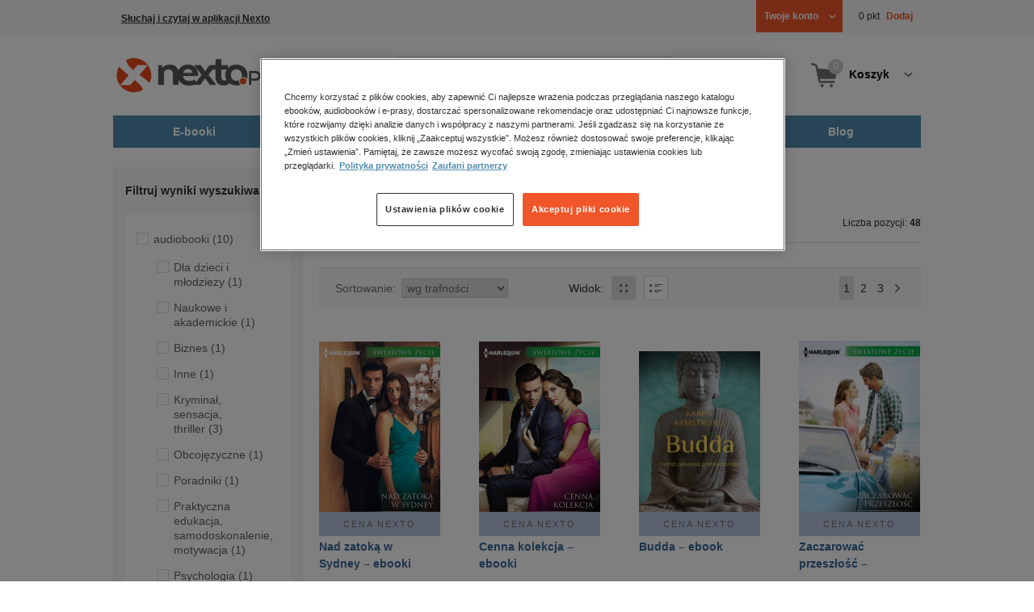

--- FILE ---
content_type: text/html;charset=utf-8
request_url: https://www.nexto.pl/szukaj/armstrong
body_size: 24953
content:
<!DOCTYPE html>
<html lang="pl"><head><meta content="width=device-width, initial-scale=1" name="viewport"><script>var luigisboxTrackerId = '673449-882601';</script><link href="//live.luigisbox.com" rel="dns-prefetch"><script src="https://scripts.luigisbox.com/LBX-882601.js" async=""></script><link href="https://cdn.luigisbox.com/autocomplete.css" rel="stylesheet"><meta content="text/html; charset=utf-8" http-equiv="content-type"><meta content="pl" http-equiv="content-language"><meta http-equiv="cache-control" content="no-cache"><meta http-equiv="pragma" content="no-cache"><meta http-equiv="expires" content="-1"><meta content="no" http-equiv="imagetoolbar"><title>armstrong &ndash; Strona tematyczna &ndash; księgarnia internetowa Nexto.pl</title><meta content="e-Kiosk S.A." name="author"><meta content="index,follow" name="robots"><meta content="pl-PL" http-equiv="content-language"><meta content="Copyright (c) 2023 e-Kiosk S.A." name="copyright"><meta content="noindex, follow" name="robots"><link href="https://www.nexto.pl/szukaj/armstrong" rel="canonical"><link href="https://www.nexto.pl/szukaj/armstrong?_offset=20" rel="next"><script src="/js/prototype.js" type="text/javascript"></script><script src="/rf/compress?merge=/js/noframe.js;/js/jmscript.js;/js/CSS.js;/js/jmutils.js;/js/Cookies.js;/js/UserProperties.js;/js/Hint.js;/js/nexto/main.js;/js/product.js;/js/UserProperties.js;/js/user.preferences.js;/js/category.js;/js/FormValidator.js;/js/Nexto.js;/js/jquery/jquery-1.7.1.min.js;/js/jquery/jquery-ui-1.8.17.custom.min.js;/js/lazysizes/lazysizes.min.js;/js/banners.js;/js/NetCookies.js;/js/AddToCart.js;/js/luigisbox.js;/js/nexto/main_v2.js;/js/nexto/jquery.customForm.js&amp;type=script" type="text/javascript"></script><script src="/js/simplebar/simplebar.min.js" type="text/javascript"></script><!-- Facebook Pixel Code --><script>
		
			!function(f,b,e,v,n,t,s)
			{if(f.fbq)return;n=f.fbq=function(){n.callMethod?
			n.callMethod.apply(n,arguments):n.queue.push(arguments)};
			if(!f._fbq)f._fbq=n;n.push=n;n.loaded=!0;n.version='2.0';
			n.queue=[];t=b.createElement(e);t.async=!0;
			t.src=v;s=b.getElementsByTagName(e)[0];
			s.parentNode.insertBefore(t,s)}(window, document,'script',
			'//connect.facebook.net/en_US/fbevents.js');
		
			fbq('init', '335999502034246');
			fbq('track', 'PageView');
		</script><noscript><img src="//www.facebook.com/tr?id=335999502034246&amp;ev=PageView&amp;noscript=1" style="display:none" width="1" height="1"></noscript><!-- End Facebook Pixel Code --><script type="text/javascript">
	"use strict";(function(scriptUrl,campaignId,disableTracking){
	window.bbDisableTracking = typeof disableTracking !== 'undefined' ? disableTracking : 0;
	if(!window.bb){window.bb=function(){
	for(var _len=arguments.length,params=Array(_len),_key=0;_key<_len;_key++){
	params[_key]=arguments[_key]}return window.bb.q.push(params)};window.bb.q=[]
	;window.bb.campaignId=campaignId;var script=document.createElement("script")
	;var firstScript=document.getElementsByTagName("script")[0];script.async=true
	;script.src=scriptUrl;firstScript.parentNode.insertBefore(script,firstScript)}
	})("https://shop-js.buybox.click/js/bb-shop.min.js", 35, 1);
</script><script xmlns:fb="http://www.facebook.com/2008/fbml" src="/js/nexto/nexto16.js" type="text/javascript"></script><script type="text/javascript">jQuery.noConflict();</script><script src="/js/throbber.js" type="text/javascript"></script><script src="/js/categoryFilter.js" type="text/javascript"></script><script src="/js/jquery_countdown/jquery.plugin.min.js" type="text/javascript"></script><script src="/js/jquery_countdown/jquery.countdown.min.js" type="text/javascript"></script><script src="/js/jquery_countdown/jquery.countdown-pl.js" type="text/javascript"></script><link href="/rf/compress?merge=/css/nexto/reset.css;/css/ajax_hint.css;/js/simplebar/simplebar.css&amp;type=link" rel="stylesheet" type="text/css"><link rel="stylesheet" href="/js/jquery/css/smoothness/jquery-ui-1.8.17.custom.css" type="text/css"><link rel="stylesheet" href="/css/nexto/style.css?1763574600" type="text/css"><!--[if lt IE 8]><link rel="stylesheet" type="text/css" href="/css/nexto/ie_fix.css" media="screen"><![endif]-->
	<!--[if lt IE 7]><link rel="stylesheet" type="text/css" href="/css/nexto/ie_fix_6.css" media="screen"><![endif]--><link href="/images/favicon/apple-touch-icon-152x152-precomposed.png" sizes="152x152" rel="apple-touch-icon-precomposed"><link href="/images/favicon/apple-touch-icon-144x144-precomposed.png" sizes="144x144" rel="apple-touch-icon-precomposed"><link href="/images/favicon/apple-touch-icon-120x120-precomposed.png" sizes="120x120" rel="apple-touch-icon-precomposed"><link href="/images/favicon/apple-touch-icon-114x114-precomposed.png" sizes="114x114" rel="apple-touch-icon-precomposed"><link href="/images/favicon/apple-touch-icon-72x72-precomposed.png" sizes="72x72" rel="apple-touch-icon-precomposed"><link href="/images/favicon/apple-touch-icon-precomposed.png" rel="apple-touch-icon-precomposed"><link href="/images/favicon/apple-touch-icon.png" rel="apple-touch-icon"><!--[if IE]><link rel="shortcut icon" href="/favicon.ico" /><![endif]--><meta content="#f7f7f7" name="msapplication-TileColor"><meta content="/images/favicon/apple-touch-icon-144x144-precomposed.png" name="msapplication-TileImage"><link href="/images/favicon/favicon-96x96.png" type="image/png" rel="icon"></head><body class="nexto16 search-results" id="body" lang="pl"><script>window.dataLayer = window.dataLayer || [];</script><!-- Google Tag Manager --><noscript><iframe style="display:none;visibility:hidden" width="0" height="0" src="//www.googletagmanager.com/ns.html?id=GTM-WC7GDLG"></iframe></noscript><script>(function(w,d,s,l,i){w[l]=w[l]||[];w[l].push({'gtm.start':
		new Date().getTime(),event:'gtm.js'});var f=d.getElementsByTagName(s)[0],
		j=d.createElement(s),dl=l!='dataLayer'?'&l='+l:'';j.async=true;j.src=
		'//www.googletagmanager.com/gtm.js?id='+i+dl;f.parentNode.insertBefore(j,f);
		})(window,document,'script','dataLayer','GTM-WC7GDLG');</script><!-- End Google Tag Manager --><div class="toolsmenu is-tablet-hide"><div class="mainwidth"><div style="display:inline-block; float: left;" class="promo-actions"><a href="/aplikacja/" style="color: #313131; text-decoration: underline; margin-top: 3px; display: inline-block;">
 Słuchaj i czytaj w aplikacji Nexto</a></div><!--C-1519048720--><div class="tool_but tool_but_account"><a rel="tl_member" href="/klub/login.xml?back=/szukaj/armstrong.xml"><span class="aspan"><span class="red"></span> Twoje konto </span></a></div><div class="tool_layer" id="tl_member"><div class="tl_inside"><div class="ph20 pv20 align-center"><a title="Zaloguj się" href="/klub/login.xml?login&amp;back=/szukaj/armstrong.xml" class="btn btn-primary btn-more"><span>Zaloguj</span></a></div><div class="ph20 align-center">
						Nie masz jeszcze konta?
					</div><div class="ph20 pv10 align-center"><a class="aregistred" href="/klub/login.xml?register">Zarejestruj się</a></div><div class="layer_menu"><ul id="N10000"><li><a href="/klub/biblioteka.xml">Biblioteka</a></li><li><a href="/klub/twojprofil.xml">Profil</a></li><li><a href="/klub/przypomnienie_hasla.xml">Resetowanie hasła</a></li><li><a href="https://nexto.pl/premium">Klub Nexto Premium</a></li><li><a href="/punkty.xml">Punkty Nexto</a></li><li><a href="/aktualnepromocje.xml">Promocje</a></li><li><a href="/wpisz_kod">Kod aktywacyjny</a></li><li><a href="/regulamin_nexto.xml">Regulamin Nexto</a></li><li><a href="/polityka_prywatnosci.xml">Polityka prywatności</a></li><li><a href="/partnerzy.xml">Zaufani partnerzy E-Kiosk S.A.</a></li><li><a href="/blog.xml">Blog</a></li></ul></div></div></div><div class="tool_but tool_but_points"><a href="/punkty.xml"><span class="aspan"><span class="weight_normal">0 pkt</span> Dodaj</span></a></div>
<!-- all:64, transformer:5, transformer_creation:2/0, xml-produce:2/59, xsl-actions:5/1, --><!--C-1519048720--></div></div><header><div class="mainwidth"><div class="clearfix d-md-flex justify-md-space-between align-md-center"><div class="logo"><a aria-label="Nexto.pl - ebooki, audiobooki i eprasa - wybieraj wśr&oacute;d kilkudziesięciu tysięcy tytuł&oacute;w" href="/"><img alt="Nexto - Eksięgarnia Internetowa" src="/images/nlayout/logo_nexto.png"></a><span class="visuallyhidden">Nexto.pl - ebooki, audiobooki i eprasa - wybieraj wśr&oacute;d kilkudziesięciu tysięcy tytuł&oacute;w</span></div><div id="search_v3" class="luigisbox"><form onsubmit="return FormValidator.checkInput(this.elements['search-clause'],'Proszę wpisać szukaną frazę!');" method="get" action="/szukaj.xml" id="searchbox_v2"><button onclick="searchModeToggle(); return false;" type="button" class="toggle display-search">Pokaż/schowaj wyszukiwarkę</button><fieldset><legend aria-hidden="false" class="wai">Wyszukiwarka</legend><label for="search-clause">Szukaj</label><div class="search_inner"><span class="si1"><input value="" id="search-clause" name="search-clause" type="text"></span><div class="search_inner_shadow"></div></div><button class="input_img search_but" type="submit">Szukaj</button><button onclick="return searchModeToggle();" class="hide hide-searching" type="button">Schowaj wyszukiwarkę</button></fieldset></form><script type="text/javascript">
		jQuery("#searchbox_v2").customForm({
			css : {	"#search-clause-custom" : { "-moz-box-sizing" : "content-box" }}
		});
		</script></div><!--C406696574--><div class="tool_but tool_but_cart"><a class="cart" rel="tl_cart" href="/sklep/koszyk.xml"><span class="aspan"><span class="quantity">0</span><span class="is-tablet-hide">
						Koszyk
					</span></span></a><div data-js="menu-ham" class="menu-ham"><button data-js="menu-ham-btn-open" class="menu-ham-btn-open"><svg xmlns="http://www.w3.org/2000/svg" fill="none" viewBox="0 0 32 32" height="32" width="32"><path stroke-linejoin="round" stroke-linecap="round" stroke-width="2.5" stroke="#5E5E5E" d="M5 8H27M5 16H27M5 24H27"/></svg></button><div class="tool_layer menu-ham-context"><button data-js="menu-ham-btn-close" class="menu-ham-btn-close"><svg xmlns="http://www.w3.org/2000/svg" fill="none" viewBox="0 0 32 32" height="32" width="32"><path stroke-linejoin="round" stroke-linecap="round" stroke-width="3" stroke="#396897" d="M24 8L8 24M8 8L24 24"/></svg></button><div class="tl_inside"><div class="tl_inside_bg-gray"><div class="ph20 pv20 align-center"><a class="btn btn-primary btn-more" href="/klub/login.xml?login" title="Zaloguj się"><span>Zaloguj</span></a></div><div class="ph20 align-center">
								Nie masz jeszcze konta?
							</div><div class="ph20 pv10 align-center"><a href="/klub/login.xml?register" class="aregistred">Zarejestruj się</a></div><div class="layer_menu"><ul id="N10000"><li><a href="/klub/biblioteka.xml">Biblioteka</a></li><li><a href="/klub/twojprofil.xml">Profil</a></li><li><a href="/klub/przypomnienie_hasla.xml">Resetowanie hasła</a></li><li><a href="https://nexto.pl/premium">Klub Nexto Premium</a></li><li><a href="/punkty.xml">Punkty Nexto</a></li><li><a href="/aktualnepromocje.xml">Promocje</a></li><li><a href="/wpisz_kod">Kod aktywacyjny</a></li><li><a href="/regulamin_nexto.xml">Regulamin Nexto</a></li><li><a href="/polityka_prywatnosci.xml">Polityka prywatności</a></li><li><a href="/partnerzy.xml">Zaufani partnerzy E-Kiosk S.A.</a></li><li><a href="/blog.xml">Blog</a></li></ul></div></div></div></div></div></div><div class="tool_layer is-tablet-hide" id="tl_cart"><div class="tl_inside"><div class="cart-empty align-center"><span class="state">Koszyk jest pusty.</span></div><div class="cart-summary"><div class="align-right"><a title="Idź do koszyka" href="/sklep/koszyk.xml" class="btn btn-more"><span>Idź do koszyka</span></a></div></div></div></div>
<!-- all:66, icurl:1, transformer:6, transformer_creation:3/0, xml-actions:0, xml-produce:3/59, xsl-actions:7/1, --><!--C406696574--></div><nav id="mainmenu_v3"><ul class="mainmenu"><li class="level0"><a data-disable-megamenu="0" title="Przejdź do działu: E-booki" href="/ebooki_c1015.xml"><span class="sl1">E-booki</span><span class="sl2"></span></a><div class="ext"><div aria-hidden="false" class="h3 wai">E-booki</div><span class="close"><span class="is-tablet-hide">[zamknij]</span><span class="close-submenu-btn is-desktop-hide"><svg xmlns="http://www.w3.org/2000/svg" fill="none" viewBox="0 0 32 32" height="32" width="32"><path stroke-linejoin="round" stroke-linecap="round" stroke-width="3" stroke="#396897" d="M24 8L8 24M8 8L24 24"/></svg></span></span><div class="container-fluid"><div class="row"><div class="col-9 col-md-12"><div class="h5">Kategorie</div><a title="Przejdź do działu E-booki" class="all-link" href="/ebooki_c1015.xml">Zobacz wszystkie E-booki</a><div class="megamenu-container"><div class="container-fluid"><div class="row"><div class="col-6 col-md-12"><ul class="clean"><li class="level1"><a href="/ebooki/antologia_c6803.xml">Antologia</a></li><li class="level1"><a href="/ebooki/biznes_c1027.xml">Biznes</a><ul><li class="level2"><a href="/ebooki/biznes/administracja_c6775.xml">Administracja</a></li><li class="level2"><a href="/ebooki/biznes/bankowosc_i_finanse_c6770.xml">Bankowość i Finanse</a></li><li class="level2"><a href="/ebooki/biznes/biznes_it_c6774.xml">Biznes IT</a></li><li class="level2"><a href="/ebooki/biznes/ekonomia_c6769.xml">Ekonomia</a></li><li class="level2"><a href="/ebooki/biznes/handel_i_gospodarka_c6771.xml">Handel i gospodarka</a></li><li class="level2"><a href="/ebooki/biznes/hr_kadry_c6773.xml">HR Kadry</a></li><li class="level2"><a href="/ebooki/biznes/poradniki_c6767.xml">Poradniki</a></li><li class="level2"><a href="/ebooki/biznes/raporty_i_analizy_c6772.xml">Raporty i Analizy</a></li><li class="level2"><a href="/ebooki/biznes/sprzedaz_i_obsluga_klienta_c6777.xml">Sprzedaż i obsługa klienta</a></li><li class="level2"><a href="/ebooki/biznes/transport_i_logistyka_c6776.xml">Transport i logistyka</a></li><li class="level2"><a href="/ebooki/biznes/zarzadzanie_i_marketing_c6768.xml">Zarządzanie i marketing</a></li><li class="level2"><a href="/ebooki/biznes/bestsellery_rzeczpospolitej_dla_profesjonalistow_c7694.xml">Bestsellery Rzeczpospolitej dla profesjonalist&oacute;w</a></li></ul></li><li class="level1"><a href="/ebooki/darmowe_ebooki_c1219.xml">Darmowe ebooki</a></li><li class="level1"><a href="/ebooki/dla_dzieci_i_mlodziezy_c1038.xml">Dla dzieci i młodzieży</a><ul><li class="level2"><a href="/ebooki/dla_dzieci_i_mlodziezy/bajki_c6787.xml">Bajki</a></li><li class="level2"><a href="/ebooki/dla_dzieci_i_mlodziezy/dla_dzieci_c6786.xml">Dla dzieci</a></li><li class="level2"><a href="/ebooki/dla_dzieci_i_mlodziezy/mlodziezowe_c6785.xml">Młodzieżowe</a></li></ul></li><li class="level1"><a href="/ebooki/duchowosc_i_religia_c1228.xml">Duchowość i religia</a><ul><li class="level2"><a href="/ebooki/duchowosc_i_religia/duchowosc_c6805.xml">Duchowość</a></li><li class="level2"><a href="/ebooki/duchowosc_i_religia/ezoteryka_c6806.xml">Ezoteryka</a></li><li class="level2"><a href="/ebooki/duchowosc_i_religia/religia_c6807.xml">Religia</a></li></ul></li><li class="level1"><a href="/ebooki/dokument,_literatura_faktu,_reportaze,_biografie_c1035.xml">Dokument, literatura faktu, reportaże, biografie</a><ul><li class="level2"><a href="/ebooki/dokument,_literatura_faktu,_reportaze,_biografie/biografie_c6804.xml">Biografie</a></li><li class="level2"><a href="/ebooki/dokument,_literatura_faktu,_reportaze,_biografie/esej_c6796.xml">Esej</a></li><li class="level2"><a href="/ebooki/dokument,_literatura_faktu,_reportaze,_biografie/felietony_c6793.xml">Felietony</a></li><li class="level2"><a href="/ebooki/dokument,_literatura_faktu,_reportaze,_biografie/literatura_faktu_c6792.xml">Literatura faktu</a></li><li class="level2"><a href="/ebooki/dokument,_literatura_faktu,_reportaze,_biografie/reportaze_c6795.xml">Reportaże</a></li><li class="level2"><a href="/ebooki/dokument,_literatura_faktu,_reportaze,_biografie/rozmowy_c6797.xml">Rozmowy</a></li><li class="level2"><a href="/ebooki/dokument,_literatura_faktu,_reportaze,_biografie/wywiady_i_wspomnienia_c6794.xml">Wywiady i wspomnienia</a></li></ul></li><li class="level1"><a href="/ebooki/fantastyka_c1221.xml">Fantastyka</a><ul><li class="level2"><a href="/ebooki/fantastyka/fantasy_c6763.xml">Fantasy</a></li><li class="level2"><a href="/ebooki/fantastyka/science_fiction_c6762.xml">Science Fiction</a></li></ul></li><li class="level1"><a href="/ebooki/hobby_c6822.xml">Hobby</a><ul><li class="level2"><a href="/ebooki/hobby/dom_i_ogrod_c6823.xml">Dom i Ogr&oacute;d</a></li><li class="level2"><a href="/ebooki/hobby/fotografia_cyfrowa_c6824.xml">Fotografia cyfrowa</a></li><li class="level2"><a href="/ebooki/hobby/motoryzacja_c6825.xml">Motoryzacja</a></li><li class="level2"><a href="/ebooki/hobby/poradniki_c6826.xml">Poradniki</a></li><li class="level2"><a href="/ebooki/hobby/rodzina_c6827.xml">Rodzina</a></li><li class="level2"><a href="/ebooki/hobby/sport_i_zabawa_c6828.xml">Sport i zabawa</a></li></ul></li><li class="level1"><a href="/ebooki/humor_i_satyra_c6808.xml">Humor i satyra</a></li><li class="level1"><a href="/ebooki/informatyka_c1061.xml">Informatyka</a><ul><li class="level2"><a href="/ebooki/informatyka/bazy_danych_c6809.xml">Bazy danych</a></li><li class="level2"><a href="/ebooki/informatyka/dtp_c6810.xml">DTP</a></li><li class="level2"><a href="/ebooki/informatyka/grafika_komputerowa_c6811.xml">Grafika komputerowa</a></li><li class="level2"><a href="/ebooki/informatyka/gry_c6812.xml">Gry</a></li><li class="level2"><a href="/ebooki/informatyka/hacking_c6813.xml">Hacking</a></li><li class="level2"><a href="/ebooki/informatyka/nagrywanie_plyt_cd_i_dvd_c6814.xml">Nagrywanie płyt CD i DVD</a></li><li class="level2"><a href="/ebooki/informatyka/programowanie_c6815.xml">Programowanie</a></li><li class="level2"><a href="/ebooki/informatyka/serwery_internetowe_c6816.xml">Serwery internetowe</a></li><li class="level2"><a href="/ebooki/informatyka/sieci_komputerowe_c6817.xml">Sieci komputerowe</a></li><li class="level2"><a href="/ebooki/informatyka/systemy_operacyjne_c6818.xml">Systemy operacyjne</a></li><li class="level2"><a href="/ebooki/informatyka/webmaster_c6819.xml">Webmaster</a></li></ul></li><li class="level1"><a href="/ebooki/inne_c1023.xml">Inne</a></li><li class="level1"><a href="/ebooki/jezyki_i_nauka_jezykow_c1041.xml">Języki i nauka język&oacute;w</a><ul><li class="level2"><a href="/ebooki/jezyki_i_nauka_jezykow/angielski_c6778.xml">Angielski</a></li><li class="level2"><a href="/ebooki/jezyki_i_nauka_jezykow/francuski_c6783.xml">Francuski</a></li><li class="level2"><a href="/ebooki/jezyki_i_nauka_jezykow/hiszpanski_c6780.xml">Hiszpański</a></li><li class="level2"><a href="/ebooki/jezyki_i_nauka_jezykow/inne_c6784.xml">Inne</a></li><li class="level2"><a href="/ebooki/jezyki_i_nauka_jezykow/niemiecki_c6779.xml">Niemiecki</a></li><li class="level2"><a href="/ebooki/jezyki_i_nauka_jezykow/rosyjski_c6782.xml">Rosyjski</a></li><li class="level2"><a href="/ebooki/jezyki_i_nauka_jezykow/wloski_c6781.xml">Włoski</a></li></ul></li><li class="level1"><a href="/ebooki/klasyka_c1212.xml">Klasyka</a></li><li class="level1"><a href="/ebooki/kryminal,_sensacja,_thriller_c1036.xml">Kryminał, sensacja, thriller</a><ul><li class="level2"><a href="/ebooki/kryminal,_sensacja,_thriller/horror_i_thriller_c6766.xml">Horror i Thriller</a></li><li class="level2"><a href="/ebooki/kryminal,_sensacja,_thriller/kryminal_c6764.xml">Kryminał</a></li><li class="level2"><a href="/ebooki/kryminal,_sensacja,_thriller/sensacja_c6765.xml">Sensacja</a></li></ul></li><li class="level1"><a href="/ebooki/kuchnia_c6820.xml">Kuchnia</a></li><li class="level1"><a href="/ebooki/komiks_c6788.xml">Komiks</a></li><li class="level1"><a href="/ebooki/literatura_obcojezyczna_c2588.xml">Literatura obcojęzyczna</a></li><li class="level1"><a href="/ebooki/literatura_piekna,_beletrystyka_c1258.xml">Literatura piękna, beletrystyka</a></li><li class="level1"><a href="/ebooki/lektury_szkolne_c6838.xml">Lektury szkolne</a></li></ul></div><div class="col-6 col-md-12"><ul class="clean"><li class="level1"><a href="/ebooki/naukowe_i_akademickie_c1037.xml">Naukowe i akademickie</a><ul><li class="level2"><a href="/ebooki/naukowe_i_akademickie/biologia_c6869.xml">Biologia</a></li><li class="level2"><a href="/ebooki/naukowe_i_akademickie/biznesowe_c6870.xml">Biznesowe</a></li><li class="level2"><a href="/ebooki/naukowe_i_akademickie/budownictwo_i_nieruchomosci_c6871.xml">Budownictwo i nieruchomości</a></li><li class="level2"><a href="/ebooki/naukowe_i_akademickie/chemia_c6872.xml">Chemia</a></li><li class="level2"><a href="/ebooki/naukowe_i_akademickie/ekologia_c6873.xml">Ekologia</a></li><li class="level2"><a href="/ebooki/naukowe_i_akademickie/encyklopedie_c6874.xml">Encyklopedie</a></li><li class="level2"><a href="/ebooki/naukowe_i_akademickie/filozofia_c6875.xml">Filozofia</a></li><li class="level2"><a href="/ebooki/naukowe_i_akademickie/fizyka_c6876.xml">Fizyka</a></li><li class="level2"><a href="/ebooki/naukowe_i_akademickie/geologia_i_geografia_c6877.xml">Geologia i geografia</a></li><li class="level2"><a href="/ebooki/naukowe_i_akademickie/historia_c6878.xml">Historia</a></li><li class="level2"><a href="/ebooki/naukowe_i_akademickie/inne_c6879.xml">Inne</a></li><li class="level2"><a href="/ebooki/naukowe_i_akademickie/inzynieria_i_technika_c6880.xml">Inżynieria i technika</a></li><li class="level2"><a href="/ebooki/naukowe_i_akademickie/literaturoznawstwo,_jezykoznawstwo_c6881.xml">Literaturoznawstwo, językoznawstwo</a></li><li class="level2"><a href="/ebooki/naukowe_i_akademickie/matematyka_c6882.xml">Matematyka</a></li><li class="level2"><a href="/ebooki/naukowe_i_akademickie/media_i_dziennikarstwo_c6883.xml">Media i dziennikarstwo</a></li><li class="level2"><a href="/ebooki/naukowe_i_akademickie/medycyna_c6884.xml">Medycyna</a></li><li class="level2"><a href="/ebooki/naukowe_i_akademickie/nauki_przyrodnicze_c6885.xml">Nauki przyrodnicze</a></li><li class="level2"><a href="/ebooki/naukowe_i_akademickie/nauki_spoleczne_c6886.xml">Nauki społeczne</a></li><li class="level2"><a href="/ebooki/naukowe_i_akademickie/pedagogika_c6887.xml">Pedagogika</a></li><li class="level2"><a href="/ebooki/naukowe_i_akademickie/podreczniki_c6888.xml">Podręczniki</a></li><li class="level2"><a href="/ebooki/naukowe_i_akademickie/politologia_c6889.xml">Politologia</a></li><li class="level2"><a href="/ebooki/naukowe_i_akademickie/polonistyka_c6944.xml">Polonistyka</a></li><li class="level2"><a href="/ebooki/naukowe_i_akademickie/prawo_c6890.xml">Prawo</a></li><li class="level2"><a href="/ebooki/naukowe_i_akademickie/psychologia_c6891.xml">Psychologia</a></li><li class="level2"><a href="/ebooki/naukowe_i_akademickie/slowniki_c6892.xml">Słowniki</a></li><li class="level2"><a href="/ebooki/naukowe_i_akademickie/socjologia_c6893.xml">Socjologia</a></li><li class="level2"><a href="/ebooki/naukowe_i_akademickie/zarzadzanie_c6894.xml">Zarządzanie</a></li></ul></li><li class="level1"><a href="/ebooki/obyczajowe_c1034.xml">Obyczajowe</a></li><li class="level1"><a href="/ebooki/opowiadania_c6821.xml">Opowiadania</a></li><li class="level1"><a href="/ebooki/poradniki_do_gier_c6789.xml">Poradniki do gier</a></li><li class="level1"><a href="/ebooki/poradniki_c1040.xml">Poradniki</a></li><li class="level1"><a href="/ebooki/praktyczna_edukacja,_samodoskonalenie,_motywacja_c1025.xml">Praktyczna edukacja, samodoskonalenie, motywacja</a></li><li class="level1"><a href="/ebooki/prawo_i_podatki_c1024.xml">Prawo i Podatki</a><ul><li class="level2"><a href="/ebooki/prawo_i_podatki/administracyjne_c6839.xml">Administracyjne</a></li><li class="level2"><a href="/ebooki/prawo_i_podatki/cywilne_c6840.xml">Cywilne</a></li><li class="level2"><a href="/ebooki/prawo_i_podatki/europejskie_c6841.xml">Europejskie</a></li><li class="level2"><a href="/ebooki/prawo_i_podatki/finansowe_c6842.xml">Finansowe</a></li><li class="level2"><a href="/ebooki/prawo_i_podatki/gospodarcze_i_handlowe_c6843.xml">Gospodarcze i handlowe</a></li><li class="level2"><a href="/ebooki/prawo_i_podatki/historia_i_teoria_prawa_c6844.xml">Historia i teoria prawa</a></li><li class="level2"><a href="/ebooki/prawo_i_podatki/inne_c6845.xml">Inne</a></li><li class="level2"><a href="/ebooki/prawo_i_podatki/kanoniczne_i_wyznaniowe_c6846.xml">Kanoniczne i wyznaniowe</a></li><li class="level2"><a href="/ebooki/prawo_i_podatki/karne_c6847.xml">Karne</a></li><li class="level2"><a href="/ebooki/prawo_i_podatki/komentarze_prawnicze_c6848.xml">Komentarze prawnicze</a></li><li class="level2"><a href="/ebooki/prawo_i_podatki/konstytucyjne_c6849.xml">Konstytucyjne</a></li><li class="level2"><a href="/ebooki/prawo_i_podatki/literatura_akademicka_c6850.xml">Literatura akademicka</a></li><li class="level2"><a href="/ebooki/prawo_i_podatki/literatura_aplikacyjna_c6851.xml">Literatura aplikacyjna</a></li><li class="level2"><a href="/ebooki/prawo_i_podatki/literatura_obcojezyczna_c6852.xml">Literatura obcojęzyczna</a></li><li class="level2"><a href="/ebooki/prawo_i_podatki/medyczne_c6853.xml">Medyczne</a></li><li class="level2"><a href="/ebooki/prawo_i_podatki/miedzynarodowe_c6854.xml">Międzynarodowe</a></li><li class="level2"><a href="/ebooki/prawo_i_podatki/monografie_prawnicze_c6855.xml">Monografie prawnicze</a></li><li class="level2"><a href="/ebooki/prawo_i_podatki/nieruchomosci_c6856.xml">Nieruchomości</a></li><li class="level2"><a href="/ebooki/prawo_i_podatki/orzecznictwo_c6857.xml">Orzecznictwo</a></li><li class="level2"><a href="/ebooki/prawo_i_podatki/oswiatowe_c6858.xml">Oświatowe</a></li><li class="level2"><a href="/ebooki/prawo_i_podatki/podatkowe_c6859.xml">Podatkowe</a></li><li class="level2"><a href="/ebooki/prawo_i_podatki/poradniki_c6860.xml">Poradniki</a></li><li class="level2"><a href="/ebooki/prawo_i_podatki/pracy_i_ubezpieczen_spolecznych_c6861.xml">Pracy i ubezpieczeń społecznych</a></li><li class="level2"><a href="/ebooki/prawo_i_podatki/rodzinne_i_opiekuncze_c6862.xml">Rodzinne i opiekuńcze</a></li><li class="level2"><a href="/ebooki/prawo_i_podatki/rolne_i_ochrony_srodowiska_c6863.xml">Rolne i ochrony środowiska</a></li><li class="level2"><a href="/ebooki/prawo_i_podatki/slowniki_i_leksykony_c6864.xml">Słowniki i leksykony</a></li><li class="level2"><a href="/ebooki/prawo_i_podatki/teksty_ustaw_c6865.xml">Teksty ustaw</a></li><li class="level2"><a href="/ebooki/prawo_i_podatki/wlasnosci_intelektualnej_c6866.xml">Własności intelektualnej</a></li><li class="level2"><a href="/ebooki/prawo_i_podatki/wzory_pism_c6867.xml">Wzory pism</a></li><li class="level2"><a href="/ebooki/prawo_i_podatki/zamowienia_publiczne_c6868.xml">Zam&oacute;wienia publiczne</a></li></ul></li><li class="level1"><a href="/ebooki/psychologia_c1026.xml">Psychologia</a></li><li class="level1"><a href="/ebooki/proza_c6834.xml">Proza</a></li><li class="level1"><a href="/ebooki/powiesc_c6835.xml">Powieść</a></li><li class="level1"><a href="/ebooki/popularnonaukowe_c6836.xml">Popularnonaukowe</a></li><li class="level1"><a href="/ebooki/poezja_c6837.xml">Poezja</a></li><li class="level1"><a href="/ebooki/romans_i_erotyka_c1103.xml">Romans i erotyka</a><ul><li class="level2"><a href="/ebooki/romans_i_erotyka/erotyka_c6790.xml">Erotyka</a></li><li class="level2"><a href="/ebooki/romans_i_erotyka/romans_c6791.xml">Romans</a></li></ul></li><li class="level1"><a href="/ebooki/spoleczenstwo_c6798.xml">Społeczeństwo</a><ul><li class="level2"><a href="/ebooki/spoleczenstwo/filozofia_c6802.xml">Filozofia</a></li><li class="level2"><a href="/ebooki/spoleczenstwo/psychologia_c6799.xml">Psychologia</a></li><li class="level2"><a href="/ebooki/spoleczenstwo/polityka_c6801.xml">Polityka</a></li><li class="level2"><a href="/ebooki/spoleczenstwo/socjologia_c6800.xml">Socjologia</a></li></ul></li><li class="level1"><a href="/ebooki/sztuka_c6829.xml">Sztuka</a><ul><li class="level2"><a href="/ebooki/sztuka/architektura_c6830.xml">Architektura</a></li><li class="level2"><a href="/ebooki/sztuka/kino_i_teatr_c6831.xml">Kino i Teatr</a></li><li class="level2"><a href="/ebooki/sztuka/malarstwo_c6832.xml">Malarstwo</a></li><li class="level2"><a href="/ebooki/sztuka/muzyka,_spiew,_taniec_c6833.xml">Muzyka, śpiew, taniec</a></li></ul></li><li class="level1"><a href="/ebooki/wakacje_i_podroze_c1226.xml">Wakacje i podr&oacute;że</a><ul><li class="level2"><a href="/ebooki/wakacje_i_podroze/literatura_podroznicza_c6952.xml">Literatura podr&oacute;żnicza</a></li><li class="level2"><a href="/ebooki/wakacje_i_podroze/poradnik_podroznika_c6953.xml">Poradnik podr&oacute;żnika</a></li><li class="level2"><a href="/ebooki/wakacje_i_podroze/przewodniki_c6954.xml">Przewodniki</a></li></ul></li><li class="level1"><a href="/ebooki/young_adult_c6605.xml">Young Adult</a></li><li class="level1"><a href="/ebooki/zdrowie_i_uroda_c1062.xml">Zdrowie i uroda</a></li></ul></div></div></div></div></div><div data-category="1015" data-type="bestsellers" class="col-3 reco-lazyload is-tablet-hide is-mobile-hide"></div></div></div></div></li><li class="level0"><a data-disable-megamenu="0" title="Przejdź do działu: Audiobooki" href="/audiobooki_c1033.xml"><span class="sl1">Audiobooki</span><span class="sl2"></span></a><div class="ext"><div aria-hidden="false" class="h3 wai">Audiobooki</div><span class="close"><span class="is-tablet-hide">[zamknij]</span><span class="close-submenu-btn is-desktop-hide"><svg xmlns="http://www.w3.org/2000/svg" fill="none" viewBox="0 0 32 32" height="32" width="32"><path stroke-linejoin="round" stroke-linecap="round" stroke-width="3" stroke="#396897" d="M24 8L8 24M8 8L24 24"/></svg></span></span><div class="container-fluid"><div class="row"><div class="col-9 col-md-12"><div class="h5">Kategorie</div><a title="Przejdź do działu Audiobooki" class="all-link" href="/audiobooki_c1033.xml">Zobacz wszystkie Audiobooki</a><div class="megamenu-container"><div class="container-fluid"><div class="row"><div class="col-6 col-md-12"><ul class="clean"><li class="level1"><a href="/audiobooki/darmowe_audiobooki_c1208.xml">Darmowe audiobooki</a></li><li class="level1"><a href="/audiobooki/dla_dzieci_i_mlodziezy_c1047.xml">Dla dzieci i młodzieży</a><ul><li class="level2"><a href="/audiobooki/dla_dzieci_i_mlodziezy/dla_dzieci_c6895.xml">Dla dzieci</a></li><li class="level2"><a href="/audiobooki/dla_dzieci_i_mlodziezy/dla_mlodziezy_c6896.xml">Dla młodzieży</a></li></ul></li><li class="level1"><a href="/audiobooki/dokument,_literatura_faktu,_reportaze,_biografie_c1044.xml">Dokument, literatura faktu, reportaże, biografie</a><ul><li class="level2"><a href="/audiobooki/dokument,_literatura_faktu,_reportaze,_biografie/biografie_i_autobiografie_c6929.xml">Biografie i autobiografie</a></li><li class="level2"><a href="/audiobooki/dokument,_literatura_faktu,_reportaze,_biografie/inne_c6930.xml">Inne</a></li><li class="level2"><a href="/audiobooki/dokument,_literatura_faktu,_reportaze,_biografie/literatura_faktu_c6938.xml">Literatura faktu</a></li><li class="level2"><a href="/audiobooki/dokument,_literatura_faktu,_reportaze,_biografie/pamietniki,_listy,_dzienniki_c6931.xml">Pamiętniki, listy, dzienniki</a></li><li class="level2"><a href="/audiobooki/dokument,_literatura_faktu,_reportaze,_biografie/reportaz,_dokument,_publicystyka_c6932.xml">Reportaż, dokument, publicystyka</a></li><li class="level2"><a href="/audiobooki/dokument,_literatura_faktu,_reportaze,_biografie/wspomnienia_c6933.xml">Wspomnienia</a></li></ul></li><li class="level1"><a href="/audiobooki/duchowosc_i_religia_c1210.xml">Duchowość i religia</a></li><li class="level1"><a href="/audiobooki/naukowe_i_akademickie_c1111.xml">Naukowe i akademickie</a><ul><li class="level2"><a href="/audiobooki/naukowe_i_akademickie/nauki_humanistyczne_c6911.xml">Nauki humanistyczne</a></li><li class="level2"><a href="/audiobooki/naukowe_i_akademickie/nauki_scisle_c6912.xml">Nauki ścisłe</a></li></ul></li><li class="level1"><a href="/audiobooki/biznes_c1042.xml">Biznes</a><ul><li class="level2"><a href="/audiobooki/biznes/bankowosc_i_finanse_c6913.xml">Bankowość i Finanse</a></li><li class="level2"><a href="/audiobooki/biznes/biznes_it_c6914.xml">Biznes IT</a></li><li class="level2"><a href="/audiobooki/biznes/ekonomia_c6915.xml">Ekonomia</a></li><li class="level2"><a href="/audiobooki/biznes/handel_i_gospodarka_c6916.xml">Handel i gospodarka</a></li><li class="level2"><a href="/audiobooki/biznes/poradniki_c6917.xml">Poradniki</a></li><li class="level2"><a href="/audiobooki/biznes/raporty_i_analizy_c6918.xml">Raporty i Analizy</a></li><li class="level2"><a href="/audiobooki/biznes/rynek_pracy_c6919.xml">Rynek pracy</a></li><li class="level2"><a href="/audiobooki/biznes/zarzadzanie_i_marketing_c6920.xml">Zarządzanie i marketing</a></li></ul></li><li class="level1"><a href="/audiobooki/fantastyka_c1224.xml">Fantastyka</a><ul><li class="level2"><a href="/audiobooki/fantastyka/fantastyka_c6942.xml">Fantastyka</a></li><li class="level2"><a href="/audiobooki/fantastyka/science_fiction_c6943.xml">Science Fiction</a></li></ul></li><li class="level1"><a href="/audiobooki/humor_i_satyra_c6897.xml">Humor i satyra</a></li><li class="level1"><a href="/audiobooki/inne_c5729.xml">Inne</a></li><li class="level1"><a href="/audiobooki/jezyki_i_nauka_jezykow_c1050.xml">Języki i nauka język&oacute;w</a><ul><li class="level2"><a href="/audiobooki/jezyki_i_nauka_jezykow/angielski_c6898.xml">Angielski</a></li><li class="level2"><a href="/audiobooki/jezyki_i_nauka_jezykow/francuski_c6899.xml">Francuski</a></li><li class="level2"><a href="/audiobooki/jezyki_i_nauka_jezykow/hiszpanski_c6900.xml">Hiszpański</a></li><li class="level2"><a href="/audiobooki/jezyki_i_nauka_jezykow/niderlandzki_c6901.xml">Niderlandzki</a></li><li class="level2"><a href="/audiobooki/jezyki_i_nauka_jezykow/niemiecki_c6902.xml">Niemiecki</a></li><li class="level2"><a href="/audiobooki/jezyki_i_nauka_jezykow/inne_c7836.xml">Inne</a></li><li class="level2"><a href="/audiobooki/jezyki_i_nauka_jezykow/wloski_c7837.xml">Włoski</a></li></ul></li><li class="level1"><a href="/audiobooki/kryminal,_sensacja,_thriller_c1045.xml">Kryminał, sensacja, thriller</a><ul><li class="level2"><a href="/audiobooki/kryminal,_sensacja,_thriller/horror_i_thriller_c6936.xml">Horror i Thriller</a></li><li class="level2"><a href="/audiobooki/kryminal,_sensacja,_thriller/kryminal_c6937.xml">Kryminał</a></li><li class="level2"><a href="/audiobooki/kryminal,_sensacja,_thriller/sensacja_c6940.xml">Sensacja</a></li></ul></li><li class="level1"><a href="/audiobooki/lektury_szkolne,_opracowania_lektur_c1046.xml">Lektury szkolne, opracowania lektur</a></li><li class="level1"><a href="/audiobooki/literatura_piekna,_beletrystyka_c1204.xml">Literatura piękna, beletrystyka</a></li><li class="level1"><a href="/audiobooki/obyczajowe_c1043.xml">Obyczajowe</a></li></ul></div><div class="col-6 col-md-12"><ul class="clean"><li class="level1"><a href="/audiobooki/obcojezyczne_c6921.xml">Obcojęzyczne</a></li><li class="level1"><a href="/audiobooki/opowiadania_c6935.xml">Opowiadania</a></li><li class="level1"><a href="/audiobooki/pakiety_audio_c1109.xml">Pakiety audio</a></li><li class="level1"><a href="/audiobooki/poradniki_c1049.xml">Poradniki</a><ul><li class="level2"><a href="/audiobooki/poradniki/biznesowe_c6922.xml">Biznesowe</a></li><li class="level2"><a href="/audiobooki/poradniki/hobby_c6923.xml">Hobby</a></li><li class="level2"><a href="/audiobooki/poradniki/poradniki_o_dietach_c6924.xml">Poradniki o dietach</a></li><li class="level2"><a href="/audiobooki/poradniki/psychologiczne_c6925.xml">Psychologiczne</a></li><li class="level2"><a href="/audiobooki/poradniki/rozwoj_osobisty_c6926.xml">Rozw&oacute;j osobisty</a></li><li class="level2"><a href="/audiobooki/poradniki/zdrowie_i_uroda_c6927.xml">Zdrowie i Uroda</a></li></ul></li><li class="level1"><a href="/audiobooki/praktyczna_edukacja,_samodoskonalenie,_motywacja_c1053.xml">Praktyczna edukacja, samodoskonalenie, motywacja</a></li><li class="level1"><a href="/audiobooki/prasa_c2550.xml">Prasa</a></li><li class="level1"><a href="/audiobooki/psychologia_c1051.xml">Psychologia</a></li><li class="level1"><a href="/audiobooki/powiesc_c6934.xml">Powieść</a></li><li class="level1"><a href="/audiobooki/proza_c6941.xml">Proza</a></li><li class="level1"><a href="/audiobooki/romans_i_erotyka_c1048.xml">Romans i erotyka</a><ul><li class="level2"><a href="/audiobooki/romans_i_erotyka/erotyka_c6905.xml">Erotyka</a></li><li class="level2"><a href="/audiobooki/romans_i_erotyka/romans_c6906.xml">Romans</a></li></ul></li><li class="level1"><a href="/audiobooki/sluchowiska_c6908.xml">Słuchowiska</a></li><li class="level1"><a href="/audiobooki/sport_c7749.xml">Sport</a></li><li class="level1"><a href="/audiobooki/wakacje_i_podroze_c1222.xml">Wakacje i podr&oacute;że</a><ul><li class="level2"><a href="/audiobooki/wakacje_i_podroze/literatura_podroznicza_c6939.xml">Literatura podr&oacute;żnicza</a></li><li class="level2"><a href="/audiobooki/wakacje_i_podroze/poradnik_podroznika_c6903.xml">Poradnik podr&oacute;żnika</a></li><li class="level2"><a href="/audiobooki/wakacje_i_podroze/przewodniki_c6904.xml">Przewodniki</a></li></ul></li><li class="level1"><a href="/audiobooki/young_adult_c6606.xml">Young Adult</a></li></ul></div></div></div></div></div><div data-category="1033" data-type="bestsellers" class="col-3 reco-lazyload is-tablet-hide is-mobile-hide"></div></div></div></div></li><li class="level0"><a data-disable-megamenu="" title="Przejdź do działu: E-prasa" href="/e-prasa_c1014.xml"><span class="sl1">E-prasa</span><span class="sl2"></span></a><div class="ext"><div aria-hidden="false" class="h3 wai">E-prasa</div><span class="close"><span class="is-tablet-hide">[zamknij]</span><span class="close-submenu-btn is-desktop-hide"><svg xmlns="http://www.w3.org/2000/svg" fill="none" viewBox="0 0 32 32" height="32" width="32"><path stroke-linejoin="round" stroke-linecap="round" stroke-width="3" stroke="#396897" d="M24 8L8 24M8 8L24 24"/></svg></span></span><div class="container-fluid"><div class="row"><div class="col-9 col-md-12"><div class="h5">Kategorie</div><a title="Przejdź do działu E-prasa" class="all-link" href="/e-prasa_c1014.xml">Zobacz wszystkie E-prasa</a><div class="megamenu-container"><div class="container-fluid"><div class="row"><div class="col-6 col-md-12"><ul class="clean"><li class="level1"><a href="/e-prasa/budownictwo,_aranzacja_wnetrz_c1013.xml">budownictwo, aranżacja wnętrz</a></li><li class="level1"><a href="/e-prasa/biznesowe,_branzowe,_gospodarka_c1010.xml">biznesowe, branżowe, gospodarka</a></li><li class="level1"><a href="/e-prasa/darmowe_wydania_c1029.xml">darmowe wydania</a></li><li class="level1"><a href="/e-prasa/dzienniki_c1005.xml">dzienniki</a></li><li class="level1"><a href="/e-prasa/edukacja_c1108.xml">edukacja</a></li><li class="level1"><a href="/e-prasa/hobby,_sport,_rozrywka_c1016.xml">hobby, sport, rozrywka</a></li><li class="level1"><a href="/e-prasa/komputery,_internet,_technologie,_informatyka_c1018.xml">komputery, internet, technologie, informatyka</a></li><li class="level1"><a href="/e-prasa/kobiece,_lifestyle,_kultura_c1019.xml">kobiece, lifestyle, kultura</a></li></ul></div><div class="col-6 col-md-12"><ul class="clean"><li class="level1"><a href="/e-prasa/polityka,_spoleczno-informacyjne_c1022.xml">polityka, społeczno-informacyjne</a></li><li class="level1"><a href="/e-prasa/psychologiczne_c1078.xml">psychologiczne</a></li><li class="level1"><a href="/e-prasa/inne_c1557.xml">inne</a></li><li class="level1"><a href="/e-prasa/popularno-naukowe_c1944.xml">popularno-naukowe</a></li><li class="level1"><a href="/e-prasa/historia_c1945.xml">historia</a></li><li class="level1"><a href="/e-prasa/zdrowie_c2074.xml">zdrowie</a></li><li class="level1"><a href="/e-prasa/religie_c2370.xml">religie</a></li></ul></div></div></div></div></div><div data-category="1014" data-type="bestsellers" class="col-3 reco-lazyload is-tablet-hide is-mobile-hide"></div></div></div></div></li><li class="level0"><a data-disable-megamenu="1" title="Przejdź do działu: Polecane" href="/polecane_c4231.xml"><span class="sl1">Polecane</span><span class="sl2"></span></a></li><li class="level0"><a data-disable-megamenu="1" title="Przejdź do działu: Blog" href="/blog"><span class="sl1">Blog</span><span class="sl2"></span></a></li></ul></nav></div></header><div id="hookCookieMessage"></div><div id="content"><div class="mainwidth main-content row"><div id="main" class="nomainright main-content__product-list col-md-12"><div id="breadcrumbs" class="nomainright_b"><ul><li class="first"><a href="/">Strona gł&oacute;wna</a></li><li>armstrong</li></ul></div><div id="category-items"><h1>armstrong</h1><div data-js="filter-tabs" class="tab-buttons"><button data-tab="sorting" class="tab-button active">Sortowanie</button><button data-tab="filters" class="tab-button">Filtrowanie</button></div><div data-js="filter-container" class="filter-tags-container is-desktop-hide"></div><div class="is-tablet-hide" data-content="filters"><div class="search-filters category category-direct is-desktop-hide"><div class="filter-block"><div class="h3 is-tablet-hide is-mobile-hide">Filtruj po kategorii</div><button data-js="filter-collapse-btn" class="filter-collapse-btn is-desktop-hide">Filtruj po kategorii</button><div class="nav"><ul><li data-cid="1033"><a rel="nofollow" href="/szukaj/armstrong?dcid=1033">audiobooki&nbsp;<span class="count">(10)</span></a><ul><li data-cid="1047"><a rel="nofollow" href="/szukaj/armstrong?dcid=1047">Dla dzieci i młodzieży&nbsp;<span class="count">(1)</span></a></li><li data-cid="1111"><a rel="nofollow" href="/szukaj/armstrong?dcid=1111">Naukowe i akademickie&nbsp;<span class="count">(1)</span></a></li><li data-cid="1042"><a rel="nofollow" href="/szukaj/armstrong?dcid=1042">Biznes&nbsp;<span class="count">(1)</span></a></li><li data-cid="5729"><a rel="nofollow" href="/szukaj/armstrong?dcid=5729">Inne&nbsp;<span class="count">(1)</span></a></li><li data-cid="1045"><a rel="nofollow" href="/szukaj/armstrong?dcid=1045">Kryminał, sensacja, thriller&nbsp;<span class="count">(3)</span></a></li><li data-cid="6921"><a rel="nofollow" href="/szukaj/armstrong?dcid=6921">Obcojęzyczne&nbsp;<span class="count">(1)</span></a></li><li data-cid="1049"><a rel="nofollow" href="/szukaj/armstrong?dcid=1049">Poradniki&nbsp;<span class="count">(1)</span></a></li><li data-cid="1053"><a rel="nofollow" href="/szukaj/armstrong?dcid=1053">Praktyczna edukacja, samodoskonalenie, motywacja&nbsp;<span class="count">(1)</span></a></li><li data-cid="1051"><a rel="nofollow" href="/szukaj/armstrong?dcid=1051">Psychologia&nbsp;<span class="count">(1)</span></a></li><li data-cid="6941"><a rel="nofollow" href="/szukaj/armstrong?dcid=6941">Proza&nbsp;<span class="count">(1)</span></a></li></ul></li><li data-cid="1015"><a rel="nofollow" href="/szukaj/armstrong?dcid=1015">ebooki&nbsp;<span class="count">(38)</span></a><ul><li data-cid="1038"><a rel="nofollow" href="/szukaj/armstrong?dcid=1038">Dla dzieci i młodzieży&nbsp;<span class="count">(3)</span></a></li><li data-cid="1228"><a rel="nofollow" href="/szukaj/armstrong?dcid=1228">Duchowość i religia&nbsp;<span class="count">(1)</span></a></li><li data-cid="1035"><a rel="nofollow" href="/szukaj/armstrong?dcid=1035">Dokument, literatura faktu, reportaże, biografie&nbsp;<span class="count">(6)</span></a></li><li data-cid="1221"><a rel="nofollow" href="/szukaj/armstrong?dcid=1221">Fantastyka&nbsp;<span class="count">(2)</span></a></li><li data-cid="6822"><a rel="nofollow" href="/szukaj/armstrong?dcid=6822">Hobby&nbsp;<span class="count">(2)</span></a></li><li data-cid="1023"><a rel="nofollow" href="/szukaj/armstrong?dcid=1023">Inne&nbsp;<span class="count">(6)</span></a></li><li data-cid="1036"><a rel="nofollow" href="/szukaj/armstrong?dcid=1036">Kryminał, sensacja, thriller&nbsp;<span class="count">(3)</span></a></li><li data-cid="6789"><a rel="nofollow" href="/szukaj/armstrong?dcid=6789">Poradniki do gier&nbsp;<span class="count">(1)</span></a></li><li data-cid="1040"><a rel="nofollow" href="/szukaj/armstrong?dcid=1040">Poradniki&nbsp;<span class="count">(3)</span></a></li><li data-cid="1025"><a rel="nofollow" href="/szukaj/armstrong?dcid=1025">Praktyczna edukacja, samodoskonalenie, motywacja&nbsp;<span class="count">(1)</span></a></li><li data-cid="1026"><a rel="nofollow" href="/szukaj/armstrong?dcid=1026">Psychologia&nbsp;<span class="count">(1)</span></a></li><li data-cid="6834"><a rel="nofollow" href="/szukaj/armstrong?dcid=6834">Proza&nbsp;<span class="count">(1)</span></a></li><li data-cid="6836"><a rel="nofollow" href="/szukaj/armstrong?dcid=6836">Popularnonaukowe&nbsp;<span class="count">(1)</span></a></li><li data-cid="1103"><a rel="nofollow" href="/szukaj/armstrong?dcid=1103">Romans i erotyka&nbsp;<span class="count">(14)</span></a></li><li data-cid="6829"><a rel="nofollow" href="/szukaj/armstrong?dcid=6829">Sztuka&nbsp;<span class="count">(1)</span></a></li></ul></li></ul></div></div></div><div class="search-filters category category-direct is-desktop-hide"><div class="filter-block"><div class="h3 is-tablet-hide is-mobile-hide">Filtruj po formacie</div><button data-js="filter-collapse-btn" class="filter-collapse-btn is-desktop-hide">Filtruj po formacie</button><div class="nav"><ul><li data-oid="1"><a style="cursor: pointer;" rel="nofollow">produkt fizyczny</a></li><li data-fid="1"><a style="cursor: pointer;" rel="nofollow">pdf</a></li><li data-fid="4"><a style="cursor: pointer;" rel="nofollow">e-pub</a></li><li data-fid="5"><a style="cursor: pointer;" rel="nofollow">mobi</a></li><li data-fid="2"><a style="cursor: pointer;" rel="nofollow">mp3</a></li><li data-fid="6"><a style="cursor: pointer;" rel="nofollow">dostęp online</a></li></ul></div></div></div><div class="search-filters category category-direct is-desktop-hide"><div class="filter-block"><div class="h3 is-tablet-hide is-mobile-hide">Filtruj po cenie</div><button data-js="filter-collapse-btn" class="filter-collapse-btn is-desktop-hide">Filtruj po cenie</button><div class="nav"><ul><li data-oid="0"><a style="cursor: pointer;" rel="nofollow">polecane</a></li><li data-pid="0"><a style="cursor: pointer;" rel="nofollow">darmowe</a></li><li data-pid="1"><a style="cursor: pointer;" rel="nofollow">0,01 &ndash; 9,90&nbsp;zł</a></li><li data-pid="2"><a style="cursor: pointer;" rel="nofollow">9,91 &ndash; 19,90&nbsp;zł</a></li><li data-pid="3"><a style="cursor: pointer;" rel="nofollow">&gt; 19,91&nbsp;zł</a></li></ul></div></div></div></div><div id="results" class="view-grid"><form method="get" name="search2"><input type="hidden" value="" name="search-clause"><div data-content="sorting" class="pagings"><div class="pagings_in"><div class="sort"><label for="sort">Sortowanie:</label><select name="_sort" onChange="this.form.submit();"><option value="">wg trafności</option><option value="-6">wg popularności</option><option value="4">od najstarszych</option><option value="-4">od najnowszych</option><option value="1">nazwy od A do Z</option><option value="-1">nazwy od Z do A</option><option value="2">ceny rosnąco</option><option value="-2">ceny malejąco</option></select></div><div class="view-mode is-tablet-hide is-mobile-hide"><label>
								Widok:
							</label><input value="1" name="_asgrid" type="radio" id="view_grid" checked><i></i><input value="0" name="_asgrid" type="radio" id="view_list"><i></i></div><div class="table-cell"><div class="listnavigator"><div style="float:right;"><a href="/szukaj/armstrong?_offset=0" class=" active first_node">1</a><a href="/szukaj/armstrong?_offset=20">2</a><a href="/szukaj/armstrong?_offset=40">3</a><a title="Następna strona" class="next" href="/szukaj/armstrong?_offset=20">&gt;</a></div></div></div></div></div></form><span class="header-count">
						Liczba pozycji: <strong>48</strong></span><div class="clear"></div><ul class="productslist"><li data-gtm-href="https://www.nexto.pl/ebooki/nad_zatoka_w_sydney_p130853.xml" data-gtm-id="233528" data-gtm-syneriseid="130853" data-gtm-name="Nad zatoką w Sydney &ndash; ebooki" data-gtm-brand="Harlequin" data-gtm-position="" data-gtm-price="11.99" data-gtm-category="ebooki/Romans i erotyka/Romans"><div class="container"><div class="row"><div class="col-2 col-md-3 col-mds-4 col-sml-5 col-sm-12"><a title="Więcej informacji o: Nad zatoką w Sydney &ndash; ebooki" href="/ebooki/nad_zatoka_w_sydney_p130853.xml" class="image" rel="nofollow"><picture class="cover"><img data-src="/converter?widthMax=300&amp;amp;heightMax=466&amp;amp;img=%2Fupload%2Fsklep%2Fharpercollins%2Febook%2Fnad_zatoka_w_sydney-lindsay_armstrong-harpercollins%2Fpublic%2Fnad_zatoka_w_sydney-harpercollins-ebook-cov.jpg" src="/images/share/ajaxSpinner.gif" class="lazyload" alt="Nad zatoką w Sydney &ndash; ebooki"></picture></a><div class="free_sample"><a rel="nofollow" target="demoReader" title="Dostęp przez Nexto-Reader:  Nad zatoką w Sydney" href="/demo-reader.xml?e=233528&amp;demo=true&amp;to=true" class="link link-demo"><span>Przeczytaj <span aria-hidden="false" class="wai">darmowy</span> fragment</span></a></div></div><div class="col-7 col-md-9 col-mds-8 col-sml-7 col-sm-12"><div class="product-tags"><span title="Cena Nexto" class="tag lower-price-global">CENA NEXTO</span></div><div class="container"><div class="row"><div class="col-5 col-md-8 col-mds-12"><div class="h3"><a class="title" href="/ebooki/nad_zatoka_w_sydney_p130853.xml">Nad zatoką w Sydney &ndash; ebooki</a></div><div class="h4"><b><a title="Lindsay Armstrong" href="/szukaj/autor/Lindsay%20Armstrong#filters">Lindsay Armstrong</a></b>
	&nbsp;
</div><div class="content">Australijski milioner Cameron Hillier nie zwykł chodzić na przyjęcia sam. Gdy w ostatniej chwili zawiodła go aktualna partnerka, bez wahania nakazał swojej asystentce Liz Montrose, by dotrzymała mu towarzystwa. Do tej pory prawie nie zauważał powściągliwej Liz, lecz elegancko ubrana przykuła jego uwagę. Jeszcze bardziej zaskoczyła go, gdy nagle uciekła z przyjęcia. Zaintrygowany, postanowił poznać...</div><div class="basic_data"><p class="publication-date">
											Data dostępności: <strong><time datetime="2017-10-27 00:00:00">27.10.2017</time></strong></p><p class="publication-date">Data publikacji: <strong><time datetime="2017-10-27 00:00:00">27.10.2017</time></strong></p></div></div><div class="col-2 col-md-4 col-mds-12"><p class="value price"><span aria-hidden="false" class="wai">Cena: </span><strong class="nprice">8,99&nbsp;zł
				</strong> <span class="oldprice"><del>11,99&nbsp;zł</del></span><span>
				Najniższa cena z ostatnich 30 dni: <span>8,99&nbsp;zł</span></span></p><form method="post" action="/sklep/koszyk.xml"><input value="add" name="event" type="hidden"><input value="233528" name="oi_issue_id" type="hidden"><button type="submit" class="btn btn-primary btn-l add-to-cart" data-title="Nad zatoką w Sydney" data-author="Lindsay Armstrong" data-kind="" data-src="/converter?widthMax=114&amp;img=/upload/sklep/harpercollins/ebook/nad_zatoka_w_sydney-lindsay_armstrong-harpercollins/public/nad_zatoka_w_sydney-harpercollins-ebook-cov.jpg"><span>Kup teraz</span></button></form><p class="more"><a title="Więcej informacji o: Nad zatoką w Sydney &ndash; ebooki" href="/ebooki/nad_zatoka_w_sydney_p130853.xml" rel="nofollow" class="btn btn-more"><span>Więcej</span></a></p><ul class="formats"><li><b title="EPUB (znak&nbsp;wodny)" class="epub">EPUB</b></li><li><b title="MOBI (znak&nbsp;wodny)" class="mobi">MOBI</b></li></ul></div></div></div></div></div></div></li><li data-gtm-href="https://www.nexto.pl/ebooki/cenna_kolekcja_p96087.xml" data-gtm-id="151822" data-gtm-syneriseid="96087" data-gtm-name="Cenna kolekcja &ndash; ebooki" data-gtm-brand="Harlequin" data-gtm-position="" data-gtm-price="11.99" data-gtm-category="ebooki/Romans i erotyka/Romans"><div class="container"><div class="row"><div class="col-2 col-md-3 col-mds-4 col-sml-5 col-sm-12"><a title="Więcej informacji o: Cenna kolekcja &ndash; ebooki" href="/ebooki/cenna_kolekcja_p96087.xml" class="image" rel="nofollow"><picture class="cover"><img data-src="/converter?widthMax=300&amp;amp;heightMax=466&amp;amp;img=%2Fupload%2Fsklep%2Fharlequin%2Febook%2Fcenna_kolekcja-lindsay_armstrong-harlequin%2Fpublic%2Fcenna_kolekcja-harlequin-ebook-cov.jpg" src="/images/share/ajaxSpinner.gif" class="lazyload" alt="Cenna kolekcja &ndash; ebooki"></picture></a><div class="free_sample"><a rel="nofollow" target="demoReader" title="Dostęp przez Nexto-Reader:  Cenna kolekcja" href="/demo-reader.xml?e=151822&amp;demo=true&amp;to=true" class="link link-demo"><span>Przeczytaj <span aria-hidden="false" class="wai">darmowy</span> fragment</span></a></div></div><div class="col-7 col-md-9 col-mds-8 col-sml-7 col-sm-12"><div class="product-tags"><span title="Cena Nexto" class="tag lower-price-global">CENA NEXTO</span></div><div class="container"><div class="row"><div class="col-5 col-md-8 col-mds-12"><div class="h3"><a class="title" href="/ebooki/cenna_kolekcja_p96087.xml">Cenna kolekcja &ndash; ebooki</a></div><div class="h4"><b><a title="Lindsay Armstrong" href="/szukaj/autor/Lindsay%20Armstrong#filters">Lindsay Armstrong</a></b>
	&nbsp;
</div><div class="content">Milioner Damien Wyatt szuka konserwatora zabytków, który zająłby się kolekcją obrazów jego zmarłej matki. Przyjaciel poleca mu Harriet Livingstone. Damien przypomina sobie, że osoba o tym nazwisku miesiąc temu spowodowała wypadek i uszkodziła jego drogi samochód. Zdecydowanie nie chce z nią pracować. A jednak gdy Harriet przychodzi na rozmowę, zaczyna ją postrzegać jako fascynującą kobietę&hellip;</div><div class="basic_data"><p class="publication-date">
											Data dostępności: <strong><time datetime="2015-12-16 00:00:00">16.12.2015</time></strong></p><p class="publication-date">Data publikacji: <strong><time datetime="2015-11-27 00:00:00">27.11.2015</time></strong></p></div></div><div class="col-2 col-md-4 col-mds-12"><p class="value price"><span aria-hidden="false" class="wai">Cena: </span><strong class="nprice">8,99&nbsp;zł
				</strong> <span class="oldprice"><del>11,99&nbsp;zł</del></span><span>
				Najniższa cena z ostatnich 30 dni: <span>8,99&nbsp;zł</span></span></p><form method="post" action="/sklep/koszyk.xml"><input value="add" name="event" type="hidden"><input value="151822" name="oi_issue_id" type="hidden"><button type="submit" class="btn btn-primary btn-l add-to-cart" data-title="Cenna kolekcja" data-author="Lindsay Armstrong" data-kind="" data-src="/converter?widthMax=114&amp;img=/upload/sklep/harlequin/ebook/cenna_kolekcja-lindsay_armstrong-harlequin/public/cenna_kolekcja-harlequin-ebook-cov.jpg"><span>Kup teraz</span></button></form><p class="more"><a title="Więcej informacji o: Cenna kolekcja &ndash; ebooki" href="/ebooki/cenna_kolekcja_p96087.xml" rel="nofollow" class="btn btn-more"><span>Więcej</span></a></p><ul class="formats"><li><b title="EPUB (znak&nbsp;wodny)" class="epub">EPUB</b></li><li><b title="MOBI (znak&nbsp;wodny)" class="mobi">MOBI</b></li></ul></div></div></div></div></div></div></li><li data-gtm-href="https://www.nexto.pl/ebooki/budda_p1326355.xml" data-gtm-id="1604095" data-gtm-syneriseid="1326355" data-gtm-name="Budda &ndash; ebook" data-gtm-brand="Wydawnictwo Czarna Owca" data-gtm-position="" data-gtm-price="39.99" data-gtm-category="ebooki/Dokument, literatura faktu, reportaże, biografie"><div class="container"><div class="row"><div class="col-2 col-md-3 col-mds-4 col-sml-5 col-sm-12"><a title="Więcej informacji o: Budda &ndash; ebook" href="/ebooki/budda_p1326355.xml" class="image" rel="nofollow"><picture class="cover"><img data-src="/converter?widthMax=300&amp;amp;heightMax=466&amp;amp;img=%2Fupload%2Fpdw%2Fwydawnictwo_czarna_owca%2Fa71906727993dcce5870%2Foriginal.jpg" src="/images/share/ajaxSpinner.gif" class="lazyload" alt="Budda &ndash; ebook"></picture></a><div class="free_sample"><a rel="nofollow" target="demoReader" title="Dostęp przez Nexto-Reader:  Budda" href="/demo-reader.xml?e=1604095&amp;demo=true&amp;to=true" class="link link-demo"><span>Przeczytaj <span aria-hidden="false" class="wai">darmowy</span> fragment</span></a></div></div><div class="col-7 col-md-9 col-mds-8 col-sml-7 col-sm-12"><div class="product-tags"><span title="Cena Nexto" class="tag lower-price-global">CENA NEXTO</span></div><div class="container"><div class="row"><div class="col-5 col-md-8 col-mds-12"><div class="h3"><a class="title" href="/ebooki/budda_p1326355.xml">Budda &ndash; ebook</a></div><div class="h4"><b><a title="Karen Armstrong" href="/szukaj/autor/Karen%20Armstrong#filters">Karen Armstrong</a></b>
	&nbsp;
</div><div class="content">Karen Armstrong, autorka bestsellerów poświęconych historii rozmaitych religii, w „Buddzie” opisuje postać, której myśli po 2500 latach wciąż poruszają świat.

 Wielu zna Buddę tylko jako zażywnego, pogodnego mężczyznę z jego ikonicznych wizerunków. Ale kim był naprawdę i w jakim świecie przyszło mu żyć? Co zdołał osiągnąć w ciągu osiemdziesięciu lat, które zrodziły jedną z największych religii świata?...</div><div class="basic_data"><p class="publication-date">
											Data dostępności: <strong><time datetime="2024-02-20 00:00:00">20.02.2024</time></strong></p><p class="publication-date">Data publikacji: <strong><time datetime="2024-02-20 00:00:00">20.02.2024</time></strong></p></div></div><div class="col-2 col-md-4 col-mds-12"><p class="value price"><span aria-hidden="false" class="wai">Cena: </span><strong class="nprice">29,99&nbsp;zł
				</strong> <span class="oldprice"><del>39,99&nbsp;zł</del></span><span>
				Najniższa cena z ostatnich 30 dni: <span>24,39&nbsp;zł</span></span></p><form method="post" action="/sklep/koszyk.xml"><input value="add" name="event" type="hidden"><input value="1604095" name="oi_issue_id" type="hidden"><button type="submit" class="btn btn-primary btn-l add-to-cart" data-title="Budda" data-author="Karen Armstrong" data-kind="" data-src="/converter?widthMax=114&amp;img=/upload/pdw/wydawnictwo_czarna_owca/a71906727993dcce5870/original.jpg"><span>Kup teraz</span></button></form><p class="more"><a title="Więcej informacji o: Budda &ndash; ebook" href="/ebooki/budda_p1326355.xml" rel="nofollow" class="btn btn-more"><span>Więcej</span></a></p><ul class="formats"><li><b title="EPUB (znak&nbsp;wodny)" class="epub">EPUB</b></li><li><b title="MOBI (znak&nbsp;wodny)" class="mobi">MOBI</b></li></ul></div></div></div></div></div></div></li><li data-gtm-href="https://www.nexto.pl/ebooki/zaczarowac_przeszlosc_p96288.xml" data-gtm-id="169805" data-gtm-syneriseid="96288" data-gtm-name="Zaczarować przeszłość &ndash; ebooki" data-gtm-brand="Harlequin" data-gtm-position="" data-gtm-price="11.99" data-gtm-category="ebooki/Romans i erotyka/Romans"><div class="container"><div class="row"><div class="col-2 col-md-3 col-mds-4 col-sml-5 col-sm-12"><a title="Więcej informacji o: Zaczarować przeszłość &ndash; ebooki" href="/ebooki/zaczarowac_przeszlosc_p96288.xml" class="image" rel="nofollow"><picture class="cover"><img data-src="/converter?widthMax=300&amp;amp;heightMax=466&amp;amp;img=%2Fupload%2Fsklep%2Fharlequin%2Febook%2Fzaczarowac_przeszlosc-lindsay_armstrong-harlequin%2Fpublic%2Fzaczarowac_przeszlosc-harlequin-ebook-cov.jpg" src="/images/share/ajaxSpinner.gif" class="lazyload" alt="Zaczarować przeszłość &ndash; ebooki"></picture></a><div class="free_sample"><a rel="nofollow" target="demoReader" title="Dostęp przez Nexto-Reader:  Zaczarować przeszłość" href="/demo-reader.xml?e=169805&amp;demo=true&amp;to=true" class="link link-demo"><span>Przeczytaj <span aria-hidden="false" class="wai">darmowy</span> fragment</span></a></div></div><div class="col-7 col-md-9 col-mds-8 col-sml-7 col-sm-12"><div class="product-tags"><span title="Cena Nexto" class="tag lower-price-global">CENA NEXTO</span></div><div class="container"><div class="row"><div class="col-5 col-md-8 col-mds-12"><div class="h3"><a class="title" href="/ebooki/zaczarowac_przeszlosc_p96288.xml">Zaczarować przeszłość &ndash; ebooki</a></div><div class="h4"><b><a title="Lindsay Armstrong" href="/szukaj/autor/Lindsay%20Armstrong#filters">Lindsay Armstrong</a></b>
	&nbsp;
</div><div class="content">Mia jako nastolatka podkochiwała się w Carlosie O&rsquo;Connorze, ale wiedziała, że nie powinna zaprzątać sobie nim głowy: ona była córką gospodyni, a on milionerem i kobieciarzem. Gdy spotykają się po latach, Carlos z trudem rozpoznaje w pięknej eleganckiej kobiecie dawną Mię. Podoba mu się tak bardzo, że proponuje, by zaczęli się spotykać. Mia, pamiętając, jaki Carlos był kiedyś, nie wierzy w szczerość...</div><div class="basic_data"><p class="publication-date">
											Data dostępności: <strong><time datetime="2016-01-07 00:00:00">07.01.2016</time></strong></p><p class="publication-date">Data publikacji: <strong><time datetime="2015-12-04 00:00:00">04.12.2015</time></strong></p></div></div><div class="col-2 col-md-4 col-mds-12"><p class="value price"><span aria-hidden="false" class="wai">Cena: </span><strong class="nprice">8,99&nbsp;zł
				</strong> <span class="oldprice"><del>11,99&nbsp;zł</del></span><span>
				Najniższa cena z ostatnich 30 dni: <span>8,99&nbsp;zł</span></span></p><form method="post" action="/sklep/koszyk.xml"><input value="add" name="event" type="hidden"><input value="169805" name="oi_issue_id" type="hidden"><button type="submit" class="btn btn-primary btn-l add-to-cart" data-title="Zaczarować przeszłość" data-author="Lindsay Armstrong" data-kind="" data-src="/converter?widthMax=114&amp;img=/upload/sklep/harlequin/ebook/zaczarowac_przeszlosc-lindsay_armstrong-harlequin/public/zaczarowac_przeszlosc-harlequin-ebook-cov.jpg"><span>Kup teraz</span></button></form><p class="more"><a title="Więcej informacji o: Zaczarować przeszłość &ndash; ebooki" href="/ebooki/zaczarowac_przeszlosc_p96288.xml" rel="nofollow" class="btn btn-more"><span>Więcej</span></a></p><ul class="formats"><li><b title="EPUB (znak&nbsp;wodny)" class="epub">EPUB</b></li><li><b title="MOBI (znak&nbsp;wodny)" class="mobi">MOBI</b></li></ul></div></div></div></div></div></div></li><li data-gtm-href="https://www.nexto.pl/ebooki/zona_dla_australijczyka__p35361.xml" data-gtm-id="81325" data-gtm-syneriseid="35361" data-gtm-name="Żona dla Australijczyka  &ndash; ebooki" data-gtm-brand="Harlequin" data-gtm-position="" data-gtm-price="11.99" data-gtm-category="ebooki/Romans i erotyka/Romans"><div class="container"><div class="row"><div class="col-2 col-md-3 col-mds-4 col-sml-5 col-sm-12"><a title="Więcej informacji o: Żona dla Australijczyka  &ndash; ebooki" href="/ebooki/zona_dla_australijczyka__p35361.xml" class="image" rel="nofollow"><picture class="cover"><img data-src="/converter?widthMax=300&amp;amp;heightMax=466&amp;amp;img=%2Fupload%2Fsklep%2Fharlequin%2Febook%2Fzona_dla_australijczyka-lindsay_armstrong-harlequin%2Fpublic%2Fzona_dla_australijczyka-harlequin-ebook-cov.jpg" src="/images/share/ajaxSpinner.gif" class="lazyload" alt="Żona dla Australijczyka  &ndash; ebooki"></picture></a><div class="free_sample"><a rel="nofollow" target="demoReader" title="Dostęp przez Nexto-Reader:  Żona dla Australijczyka " href="/demo-reader.xml?e=81325&amp;demo=true&amp;to=true" class="link link-demo"><span>Przeczytaj <span aria-hidden="false" class="wai">darmowy</span> fragment</span></a></div></div><div class="col-7 col-md-9 col-mds-8 col-sml-7 col-sm-12"><div class="product-tags"><span title="Cena Nexto" class="tag lower-price-global">CENA NEXTO</span></div><div class="container"><div class="row"><div class="col-5 col-md-8 col-mds-12"><div class="h3"><a class="title" href="/ebooki/zona_dla_australijczyka__p35361.xml">Żona dla Australijczyka  &ndash; ebooki</a></div><div class="h4"><b><a title="Lindsay Armstrong" href="/szukaj/autor/Lindsay%20Armstrong#filters">Lindsay Armstrong</a></b>
	&nbsp;
</div><div class="content">Bridget i Adam poznają się w dramatycznych okolicznościach, w górach szaleje burza. Cudem uchodzą z życiem. Wspólnie spędzona namiętna noc zbliża ich do siebie. Rankiem jednak on oświadcza, że nie będą się więcej spotykać. Wkrótce w prasie ukazują się informacje, które milioner Adam Beaumont w zaufaniu przekazał tylko Bridget. Rozgoryczony, odnajduje ją, by powiedzieć, co o niej myśli. Nie spodziewa...</div><div class="basic_data"><p class="publication-date">
											Data dostępności: <strong><time datetime="2013-01-10 00:00:00">10.01.2013</time></strong></p><p class="publication-date">Data publikacji: <strong><time datetime="2013-01-04 00:00:00">04.01.2013</time></strong></p></div></div><div class="col-2 col-md-4 col-mds-12"><p class="value price"><span aria-hidden="false" class="wai">Cena: </span><strong class="nprice">8,99&nbsp;zł
				</strong> <span class="oldprice"><del>11,99&nbsp;zł</del></span><span>
				Najniższa cena z ostatnich 30 dni: <span>8,99&nbsp;zł</span></span></p><form method="post" action="/sklep/koszyk.xml"><input value="add" name="event" type="hidden"><input value="81325" name="oi_issue_id" type="hidden"><button type="submit" class="btn btn-primary btn-l add-to-cart" data-title="Żona dla Australijczyka " data-author="Lindsay Armstrong" data-kind="" data-src="/converter?widthMax=114&amp;img=/upload/sklep/harlequin/ebook/zona_dla_australijczyka-lindsay_armstrong-harlequin/public/zona_dla_australijczyka-harlequin-ebook-cov.jpg"><span>Kup teraz</span></button></form><p class="more"><a title="Więcej informacji o: Żona dla Australijczyka  &ndash; ebooki" href="/ebooki/zona_dla_australijczyka__p35361.xml" rel="nofollow" class="btn btn-more"><span>Więcej</span></a></p><ul class="formats"><li><b title="EPUB (znak&nbsp;wodny)" class="epub">EPUB</b></li><li><b title="MOBI (znak&nbsp;wodny)" class="mobi">MOBI</b></li></ul></div></div></div></div></div></div></li><li data-gtm-href="https://www.nexto.pl/ebooki/moralna_ai_p1339436.xml" data-gtm-id="1620769" data-gtm-syneriseid="1339436" data-gtm-name="Moralna AI &ndash; ebook" data-gtm-brand="Pr&oacute;szyński Media" data-gtm-position="" data-gtm-price="44" data-gtm-category="ebooki/Inne"><div class="container"><div class="row"><div class="col-2 col-md-3 col-mds-4 col-sml-5 col-sm-12"><a title="Więcej informacji o: Moralna AI &ndash; ebook" href="/ebooki/moralna_ai_p1339436.xml" class="image" rel="nofollow"><picture class="cover"><img data-src="/converter?widthMax=300&amp;amp;heightMax=466&amp;amp;img=%2Fupload%2Fpdw%2Fproszynski_media%2F35aae1766feb5dc69a5e%2Foriginal.jpg" src="/images/share/ajaxSpinner.gif" class="lazyload" alt="Moralna AI &ndash; ebook"></picture></a><div class="free_sample"><a rel="nofollow" target="demoReader" title="Dostęp przez Nexto-Reader:  Moralna AI" href="/demo-reader.xml?e=1620769&amp;demo=true&amp;to=true" class="link link-demo"><span>Przeczytaj <span aria-hidden="false" class="wai">darmowy</span> fragment</span></a></div></div><div class="col-7 col-md-9 col-mds-8 col-sml-7 col-sm-12"><div class="product-tags"><span title="Cena Nexto" class="tag lower-price-global">CENA NEXTO</span></div><div class="container"><div class="row"><div class="col-5 col-md-8 col-mds-12"><div class="h3"><a class="title" href="/ebooki/moralna_ai_p1339436.xml">Moralna AI &ndash; ebook</a></div><div class="h4"><b><a title="Jana Schaich Borg" href="/szukaj/autor/Jana Schaich%20Borg#filters">Jana Schaich Borg</a></b>
	&nbsp;
<b><a title="Walter Sinnott-Armstrong" href="/szukaj/autor/Walter%20Sinnott-Armstrong#filters">Walter Sinnott-Armstrong</a></b>
	&nbsp;
<b><a title="Vincent Conitzer" href="/szukaj/autor/Vincent%20Conitzer#filters">Vincent Conitzer</a></b>
	&nbsp;
</div><div class="content">Dający do myślenia przewodnik po wszystkich najważniejszych problemach związanych ze sztuczną inteligencją. 

 Rewolucja związana z rozwojem sztucznej inteligencji już się rozpoczęła. Nie ulega wątpliwości, że systemy AI będą odgrywały w naszym życiu coraz większą rolę. Niektórzy widzą w tym początek epoki innowacji i wygody, inni niepokoją się wynikającymi z tego zagrożeniami. Jedno jest jednak pewne:...</div><div class="basic_data"><p class="publication-date">
											Data dostępności: <strong><time datetime="2024-09-12 00:00:00">12.09.2024</time></strong></p><p class="publication-date">Data publikacji: <strong><time datetime="2024-09-12 00:00:00">12.09.2024</time></strong></p></div></div><div class="col-2 col-md-4 col-mds-12"><p class="value price"><span aria-hidden="false" class="wai">Cena: </span><strong class="nprice">33,00&nbsp;zł
				</strong> <span class="oldprice"><del>44,00&nbsp;zł</del></span><span>
				Najniższa cena z ostatnich 30 dni: <span>33,00&nbsp;zł</span></span></p><form method="post" action="/sklep/koszyk.xml"><input value="add" name="event" type="hidden"><input value="1620769" name="oi_issue_id" type="hidden"><button type="submit" class="btn btn-primary btn-l add-to-cart" data-title="Moralna AI" data-author="Jana Schaich Borg, Walter Sinnott-Armstrong, Vincent Conitzer" data-kind="" data-src="/converter?widthMax=114&amp;img=/upload/pdw/proszynski_media/35aae1766feb5dc69a5e/original.jpg"><span>Kup teraz</span></button></form><p class="more"><a title="Więcej informacji o: Moralna AI &ndash; ebook" href="/ebooki/moralna_ai_p1339436.xml" rel="nofollow" class="btn btn-more"><span>Więcej</span></a></p><ul class="formats"><li><b title="EPUB (znak&nbsp;wodny)" class="epub">EPUB</b></li><li><b title="MOBI (znak&nbsp;wodny)" class="mobi">MOBI</b></li></ul></div></div></div></div></div></div></li><li data-gtm-href="https://www.nexto.pl/audiobooki/moralna_ai_p1339076.xml" data-gtm-id="1620112" data-gtm-syneriseid="1339076" data-gtm-name="Moralna AI &ndash; audiobook" data-gtm-brand="Pr&oacute;szyński Media" data-gtm-position="" data-gtm-price="46.99" data-gtm-category="audiobooki/Naukowe i akademickie"><div class="container"><div class="row"><div class="col-2 col-md-3 col-mds-4 col-sml-5 col-sm-12"><a title="Więcej informacji o: Moralna AI &ndash; audiobook" href="/audiobooki/moralna_ai_p1339076.xml" class="image" rel="nofollow"><picture class="cover"><img data-src="/converter?widthMax=300&amp;amp;heightMax=466&amp;amp;img=%2Fupload%2Fpdw%2Fproszynski_media%2Fad09ca363c8093073ad7%2Foriginal.jpg" src="/images/share/ajaxSpinner.gif" class="lazyload" alt="Moralna AI &ndash; audiobook"></picture></a><div class="free_sample"><div class="player_container"><p aria-hidden="false" class="sample_heading wai">Odtw&oacute;rz fragment:</p><div class="jm_audioplayer"><div class="html5_element"><audio preload="none" controls="" id="audioplayer_html5_1620112"><source type="audio/mpeg" src="/upload/pdw/proszynski_media/ad09ca363c8093073ad7/free/ad09ca363c8093073ad7.mp3"></source></audio></div><div class="controls"><button onclick="return JMP.playpause(this);" class="playpause"></button><div class="timeline"><div class="current"></div></div></div></div></div></div></div><div class="col-7 col-md-9 col-mds-8 col-sml-7 col-sm-12"><div class="product-tags"><span title="Cena Nexto" class="tag lower-price-global">CENA NEXTO</span></div><div class="container"><div class="row"><div class="col-5 col-md-8 col-mds-12"><div class="h3"><a class="title" href="/audiobooki/moralna_ai_p1339076.xml">Moralna AI &ndash; audiobook</a></div><div class="h4"><b><a title="Jana Schaich Borg" href="/szukaj/autor/Jana Schaich%20Borg#filters">Jana Schaich Borg</a></b>
	&nbsp;
<b><a title="Walter Sinnott-Armstrong" href="/szukaj/autor/Walter%20Sinnott-Armstrong#filters">Walter Sinnott-Armstrong</a></b>
	&nbsp;
<b><a title="Vincent Conitzer" href="/szukaj/autor/Vincent%20Conitzer#filters">Vincent Conitzer</a></b>
	&nbsp;
</div><div class="content">Dający do myślenia przewodnik po wszystkich najważniejszych problemach związanych ze sztuczną inteligencją. 

 Rewolucja związana z rozwojem sztucznej inteligencji już się rozpoczęła. Nie ulega wątpliwości, że systemy AI będą odgrywały w naszym życiu coraz większą rolę. Niektórzy widzą w tym początek epoki innowacji i wygody, inni niepokoją się wynikającymi z tego zagrożeniami. Jedno jest jednak pewne:...</div><div class="basic_data"><p class="publication-date">
											Data dostępności: <strong><time datetime="2024-09-12 00:00:00">12.09.2024</time></strong></p><p class="publication-date">Data publikacji: <strong><time datetime="2024-09-12 00:00:00">12.09.2024</time></strong></p></div></div><div class="col-2 col-md-4 col-mds-12"><p class="value price"><span aria-hidden="false" class="wai">Cena: </span><strong class="nprice">35,24&nbsp;zł
				</strong> <span class="oldprice"><del>46,99&nbsp;zł</del></span><span>
				Najniższa cena z ostatnich 30 dni: <span>35,24&nbsp;zł</span></span></p><form method="post" action="/sklep/koszyk.xml"><input value="add" name="event" type="hidden"><input value="1620112" name="oi_issue_id" type="hidden"><button type="submit" class="btn btn-primary btn-l add-to-cart" data-title="Moralna AI" data-author="Jana Schaich Borg, Walter Sinnott-Armstrong, Vincent Conitzer" data-kind="" data-src="/converter?widthMax=114&amp;img=/upload/pdw/proszynski_media/ad09ca363c8093073ad7/original.jpg"><span>Kup teraz</span></button></form><p class="more"><a title="Więcej informacji o: Moralna AI &ndash; audiobook" href="/audiobooki/moralna_ai_p1339076.xml" rel="nofollow" class="btn btn-more"><span>Więcej</span></a></p><ul class="formats"><li><b title="MP3 (znak&nbsp;wodny)" class="mp3">MP3</b></li></ul></div></div></div></div></div></div></li><li data-gtm-href="https://www.nexto.pl/audiobooki/jak_nadazyc_za_kryptowalutami__przewodnik_po_bitcoinie_i_nowej_cyfrowej_ekonomii_p1338906.xml" data-gtm-id="1619758" data-gtm-syneriseid="1338906" data-gtm-name="Jak nadążyć za kryptowalutami. Przewodnik po Bitcoinie i nowej cyfrowej ekonomii &ndash; audiobook" data-gtm-brand="Helion" data-gtm-position="" data-gtm-price="67" data-gtm-category="audiobooki/Biznes"><div class="container"><div class="row"><div class="col-2 col-md-3 col-mds-4 col-sml-5 col-sm-12"><a title="Więcej informacji o: Jak nadążyć za kryptowalutami. Przewodnik po Bitcoinie i nowej cyfrowej ekonomii &ndash; audiobook" href="/audiobooki/jak_nadazyc_za_kryptowalutami__przewodnik_po_bitcoinie_i_nowej_cyfrowej_ekonomii_p1338906.xml" class="image" rel="nofollow"><picture class="cover"><img data-src="/converter?widthMax=300&amp;amp;heightMax=466&amp;amp;img=%2Fupload%2Fsklep%2Fhelion%2Faudio%2Fjak_nadazyc_za_kryptowalutami-ben_armstrong-helion%2Fpublic%2FJak+nadazyc+za+kryptowalutami-audio-cov.jpg" src="/images/share/ajaxSpinner.gif" class="lazyload" alt="Jak nadążyć za kryptowalutami. Przewodnik po Bitcoinie i nowej cyfrowej ekonomii &ndash; audiobook"></picture></a><div class="free_sample"><div class="player_container"><p aria-hidden="false" class="sample_heading wai">Odtw&oacute;rz fragment:</p><div class="jm_audioplayer"><div class="html5_element"><audio preload="none" controls="" id="audioplayer_html5_1619758"><source type="audio/mpeg" src="/upload/sklep/helion/audio/jak_nadazyc_za_kryptowalutami-ben_armstrong-helion/public/Jak nadazyc za kryptowalutami-demo.mp3"></source></audio></div><div class="controls"><button onclick="return JMP.playpause(this);" class="playpause"></button><div class="timeline"><div class="current"></div></div></div></div></div></div></div><div class="col-7 col-md-9 col-mds-8 col-sml-7 col-sm-12"><div class="product-tags"><span title="Cena Nexto" class="tag lower-price-global">CENA NEXTO</span></div><div class="container"><div class="row"><div class="col-5 col-md-8 col-mds-12"><div class="h3"><a class="title" href="/audiobooki/jak_nadazyc_za_kryptowalutami__przewodnik_po_bitcoinie_i_nowej_cyfrowej_ekonomii_p1338906.xml">Jak nadążyć za kryptowalutami. Przewodnik po Bitcoinie i nowej cyfrowej ekonomii &ndash; audiobook</a></div><div class="h4"><b><a title="Ben Armstrong" href="/szukaj/autor/Ben%20Armstrong#filters">Ben Armstrong</a></b>
	&nbsp;
</div><div class="content">Bitcoin i inne kryptowaluty to rewolucja w dziejach pieniądza i polityki monetarnej. Mimo to niewiele osób w pełni rozumie prawdziwą naturę bitcoina i jego potencjał.

To prawda: świat kryptowalut jest skomplikowany. Możesz go jednak zrozumieć i nauczyć się po nim poruszać, w czym pomoże Ci ta książka - interesujący przewodnik, który przystępnie wyjaśnia technologiczne podstawy rynku kryptowalut i...</div><div class="basic_data"><p class="publication-date">
											Data dostępności: <strong><time datetime="2024-08-07 00:00:00">07.08.2024</time></strong></p><p class="publication-date">Data publikacji: <strong><time datetime="2024-08-07 00:00:00">07.08.2024</time></strong></p></div></div><div class="col-2 col-md-4 col-mds-12"><p class="value price"><span aria-hidden="false" class="wai">Cena: </span><strong class="nprice">50,25&nbsp;zł
				</strong> <span class="oldprice"><del>67,00&nbsp;zł</del></span><span>
				Najniższa cena z ostatnich 30 dni: <span>50,25&nbsp;zł</span></span></p><form method="post" action="/sklep/koszyk.xml"><input value="add" name="event" type="hidden"><input value="1619758" name="oi_issue_id" type="hidden"><button type="submit" class="btn btn-primary btn-l add-to-cart" data-title="Jak nadążyć za kryptowalutami. Przewodnik po Bitcoinie i nowej cyfrowej ekonomii" data-author="Ben Armstrong" data-kind="" data-src="/converter?widthMax=114&amp;img=/upload/sklep/helion/audio/jak_nadazyc_za_kryptowalutami-ben_armstrong-helion/public/Jak nadazyc za kryptowalutami-audio-cov.jpg"><span>Kup teraz</span></button></form><p class="more"><a title="Więcej informacji o: Jak nadążyć za kryptowalutami. Przewodnik po Bitcoinie i nowej cyfrowej ekonomii &ndash; audiobook" href="/audiobooki/jak_nadazyc_za_kryptowalutami__przewodnik_po_bitcoinie_i_nowej_cyfrowej_ekonomii_p1338906.xml" rel="nofollow" class="btn btn-more"><span>Więcej</span></a></p><ul class="formats"><li><b title="MP3 (znak&nbsp;wodny)" class="mp3">MP3</b></li></ul></div></div></div></div></div></div></li><li data-gtm-href="https://www.nexto.pl/ebooki/fyrebirds_p1383749.xml" data-gtm-id="1686816" data-gtm-syneriseid="1383749" data-gtm-name="Fyrebirds &ndash; ebook" data-gtm-brand="Wielka Litera" data-gtm-position="" data-gtm-price="43.99" data-gtm-category="ebooki/Dla dzieci i młodzieży"><div class="container"><div class="row"><div class="col-2 col-md-3 col-mds-4 col-sml-5 col-sm-12"><a title="Więcej informacji o: Fyrebirds &ndash; ebook" href="/ebooki/fyrebirds_p1383749.xml" class="image" rel="nofollow"><picture class="cover"><img data-src="/converter?widthMax=300&amp;amp;heightMax=466&amp;amp;img=%2Fupload%2Felibri%2Fwielka_litera%2Fb0abca206869e806c204%2Foriginal.jpg" src="/images/share/ajaxSpinner.gif" class="lazyload" alt="Fyrebirds &ndash; ebook"></picture></a><div class="free_sample"><a rel="nofollow" target="demoReader" title="Dostęp przez Nexto-Reader:  Fyrebirds" href="/demo-reader.xml?e=1686816&amp;demo=true&amp;to=true" class="link link-demo"><span>Przeczytaj <span aria-hidden="false" class="wai">darmowy</span> fragment</span></a></div></div><div class="col-7 col-md-9 col-mds-8 col-sml-7 col-sm-12"><div class="product-tags"><span title="Cena Nexto" class="tag lower-price-global">CENA NEXTO</span></div><div class="container"><div class="row"><div class="col-5 col-md-8 col-mds-12"><div class="h3"><a class="title" href="/ebooki/fyrebirds_p1383749.xml">Fyrebirds &ndash; ebook</a></div><div class="h4"><b><a title="Kate J Armstrong" href="/szukaj/autor/Kate J%20Armstrong#filters">Kate J Armstrong</a></b>
	&nbsp;
</div><div class="content">W świecie, gdzie magia była zakazana i skrywana, cztery młode kobiety – Matilde, Sayer, Æsa i Fen – odkrywają w sobie moce przypominające legendarne Fyrebirds, potężne istoty zdolne poruszać góry i rozdzielać morza. Ich zdolności, nieznane od wieków, stają się iskrą zapalną w mieście Eudea, gdzie napięcia rosną, a zakazane dotychczas czary wychodzą na światło dzienne.

 Nowy przywódca Eudei dąży do...</div><div class="basic_data"><p class="publication-date">
											Data dostępności: <strong><time datetime="2025-02-26 00:00:00">26.02.2025</time></strong></p><p class="publication-date">Data publikacji: <strong><time datetime="2025-02-26 00:00:00">26.02.2025</time></strong></p></div></div><div class="col-2 col-md-4 col-mds-12"><p class="value price"><span aria-hidden="false" class="wai">Cena: </span><strong class="nprice">32,99&nbsp;zł
				</strong> <span class="oldprice"><del>43,99&nbsp;zł</del></span><span>
				Najniższa cena z ostatnich 30 dni: <span>32,99&nbsp;zł</span></span></p><form method="post" action="/sklep/koszyk.xml"><input value="add" name="event" type="hidden"><input value="1686816" name="oi_issue_id" type="hidden"><button type="submit" class="btn btn-primary btn-l add-to-cart" data-title="Fyrebirds" data-author="Kate J Armstrong" data-kind="" data-src="/converter?widthMax=114&amp;img=/upload/elibri/wielka_litera/b0abca206869e806c204/original.jpg"><span>Kup teraz</span></button></form><p class="more"><a title="Więcej informacji o: Fyrebirds &ndash; ebook" href="/ebooki/fyrebirds_p1383749.xml" rel="nofollow" class="btn btn-more"><span>Więcej</span></a></p><ul class="formats"><li><b title="EPUB (znak&nbsp;wodny)" class="epub">EPUB</b></li><li><b title="MOBI (znak&nbsp;wodny)" class="mobi">MOBI</b></li></ul></div></div></div></div></div></div></li><li data-gtm-href="https://www.nexto.pl/ebooki/nightbirds__nocne_ptaki_p1320504.xml" data-gtm-id="1577303" data-gtm-syneriseid="1320504" data-gtm-name="Nightbirds. Nocne ptaki &ndash; ebook" data-gtm-brand="Wielka Litera" data-gtm-position="" data-gtm-price="43.99" data-gtm-category="ebooki/Dla dzieci i młodzieży"><div class="container"><div class="row"><div class="col-2 col-md-3 col-mds-4 col-sml-5 col-sm-12"><a title="Więcej informacji o: Nightbirds. Nocne ptaki &ndash; ebook" href="/ebooki/nightbirds__nocne_ptaki_p1320504.xml" class="image" rel="nofollow"><picture class="cover"><img data-src="/converter?widthMax=300&amp;amp;heightMax=466&amp;amp;img=%2Fupload%2Felibri%2Fwielka_litera%2F82ef4e9280fe90101c90%2Foriginal.jpg" src="/images/share/ajaxSpinner.gif" class="lazyload" alt="Nightbirds. Nocne ptaki &ndash; ebook"></picture></a><div class="free_sample"><a rel="nofollow" target="demoReader" title="Dostęp przez Nexto-Reader:  Nightbirds. Nocne ptaki" href="/demo-reader.xml?e=1577303&amp;demo=true&amp;to=true" class="link link-demo"><span>Przeczytaj <span aria-hidden="false" class="wai">darmowy</span> fragment</span></a></div></div><div class="col-7 col-md-9 col-mds-8 col-sml-7 col-sm-12"><div class="product-tags"><span title="Cena Nexto" class="tag lower-price-global">CENA NEXTO</span></div><div class="container"><div class="row"><div class="col-5 col-md-8 col-mds-12"><div class="h3"><a class="title" href="/ebooki/nightbirds__nocne_ptaki_p1320504.xml">Nightbirds. Nocne ptaki &ndash; ebook</a></div><div class="h4"><b><a title="Kate J Armstrong" href="/szukaj/autor/Kate J%20Armstrong#filters">Kate J Armstrong</a></b>
	&nbsp;
</div><div class="content">W świecie zakazanej magii ich dar jest najbardziej pożądanym skarbem.

 Simta to miasto sekretów. A najpilniej strzeżonym są Nocne Ptaki – trzy dziewczyny posiadające magiczną moc, którą mogą przekazać za pomocą pocałunku. Jedni zabiliby, żeby je posiąść, inni chcą je unicestwić, są też tacy, którzy chcą je wykorzystać do własnych celów. Nocne Ptaki muszą podjąć decyzję: czy dalej będą tkwiły w „złotej...</div><div class="basic_data"><p class="publication-date">
											Data dostępności: <strong><time datetime="2023-09-29 00:00:00">29.09.2023</time></strong></p><p class="publication-date">Data publikacji: <strong><time datetime="2023-09-27 00:00:00">27.09.2023</time></strong></p></div></div><div class="col-2 col-md-4 col-mds-12"><p class="value price"><span aria-hidden="false" class="wai">Cena: </span><strong class="nprice">32,99&nbsp;zł
				</strong> <span class="oldprice"><del>43,99&nbsp;zł</del></span><span>
				Najniższa cena z ostatnich 30 dni: <span>32,99&nbsp;zł</span></span></p><form method="post" action="/sklep/koszyk.xml"><input value="add" name="event" type="hidden"><input value="1577303" name="oi_issue_id" type="hidden"><button type="submit" class="btn btn-primary btn-l add-to-cart" data-title="Nightbirds. Nocne ptaki" data-author="Kate J Armstrong" data-kind="" data-src="/converter?widthMax=114&amp;img=/upload/elibri/wielka_litera/82ef4e9280fe90101c90/original.jpg"><span>Kup teraz</span></button></form><p class="more"><a title="Więcej informacji o: Nightbirds. Nocne ptaki &ndash; ebook" href="/ebooki/nightbirds__nocne_ptaki_p1320504.xml" rel="nofollow" class="btn btn-more"><span>Więcej</span></a></p><ul class="formats"><li><b title="EPUB (znak&nbsp;wodny)" class="epub">EPUB</b></li><li><b title="MOBI (znak&nbsp;wodny)" class="mobi">MOBI</b></li></ul></div></div></div></div></div></div></li><li data-gtm-href="https://www.nexto.pl/ebooki/leczenie_poprzez_nerw_bledny_p1385892.xml" data-gtm-id="1689348" data-gtm-syneriseid="1385892" data-gtm-name="Leczenie poprzez nerw błędny &ndash; ebook" data-gtm-brand="Wydawnictwo Kobiece" data-gtm-position="" data-gtm-price="47.99" data-gtm-category="ebooki/Poradniki"><div class="container"><div class="row"><div class="col-2 col-md-3 col-mds-4 col-sml-5 col-sm-12"><a title="Więcej informacji o: Leczenie poprzez nerw błędny &ndash; ebook" href="/ebooki/leczenie_poprzez_nerw_bledny_p1385892.xml" class="image" rel="nofollow"><picture class="cover"><img data-src="/converter?widthMax=300&amp;amp;heightMax=466&amp;amp;img=%2Fupload%2Felibri%2Fwydawnictwo_kobiece%2Fded842d81ae3eaf069b7%2Foriginal.jpg" src="/images/share/ajaxSpinner.gif" class="lazyload" alt="Leczenie poprzez nerw błędny &ndash; ebook"></picture></a><div class="free_sample"><a rel="nofollow" target="demoReader" title="Dostęp przez Nexto-Reader:  Leczenie poprzez nerw błędny" href="/demo-reader.xml?e=1689348&amp;demo=true&amp;to=true" class="link link-demo"><span>Przeczytaj <span aria-hidden="false" class="wai">darmowy</span> fragment</span></a></div></div><div class="col-7 col-md-9 col-mds-8 col-sml-7 col-sm-12"><div class="product-tags"><span title="Cena Nexto" class="tag lower-price-global">CENA NEXTO</span></div><div class="container"><div class="row"><div class="col-5 col-md-8 col-mds-12"><div class="h3"><a class="title" href="/ebooki/leczenie_poprzez_nerw_bledny_p1385892.xml">Leczenie poprzez nerw błędny &ndash; ebook</a></div><div class="h4"><b><a title="Amanda Armstrong" href="/szukaj/autor/Amanda%20Armstrong#filters">Amanda Armstrong</a></b>
	&nbsp;
</div><div class="content">„Leczenie poprzez nerw błędny" to kompleksowy przewodnik, który pomoże ci poprawić reakcję na stres dzięki optymalizacja funkcjonowania nerwu błędnego i układu nerwowego. Dowiedz się, jak współpracować ze swoim układem nerwowym, zamiast działać wbrew niemu.

 Nerw błędny togłówna „autostrada” układu nerwowego, która biegnie przez całe ciało i wpływa na wszystkie główne układy organizmu. Działanie na...</div><div class="basic_data"><p class="publication-date">
											Data dostępności: <strong><time datetime="2025-04-09 00:00:00">09.04.2025</time></strong></p><p class="publication-date">Data publikacji: <strong><time datetime="2025-04-09 00:00:00">09.04.2025</time></strong></p></div></div><div class="col-2 col-md-4 col-mds-12"><p class="value price"><span aria-hidden="false" class="wai">Cena: </span><strong class="nprice">35,99&nbsp;zł
				</strong> <span class="oldprice"><del>47,99&nbsp;zł</del></span><span>
				Najniższa cena z ostatnich 30 dni: <span>35,99&nbsp;zł</span></span></p><form method="post" action="/sklep/koszyk.xml"><input value="add" name="event" type="hidden"><input value="1689348" name="oi_issue_id" type="hidden"><button type="submit" class="btn btn-primary btn-l add-to-cart" data-title="Leczenie poprzez nerw błędny" data-author="Amanda Armstrong" data-kind="" data-src="/converter?widthMax=114&amp;img=/upload/elibri/wydawnictwo_kobiece/ded842d81ae3eaf069b7/original.jpg"><span>Kup teraz</span></button></form><p class="more"><a title="Więcej informacji o: Leczenie poprzez nerw błędny &ndash; ebook" href="/ebooki/leczenie_poprzez_nerw_bledny_p1385892.xml" rel="nofollow" class="btn btn-more"><span>Więcej</span></a></p><ul class="formats"><li><b title="EPUB (znak&nbsp;wodny)" class="epub">EPUB</b></li><li><b title="MOBI (znak&nbsp;wodny)" class="mobi">MOBI</b></li></ul></div></div></div></div></div></div></li><li data-gtm-href="https://www.nexto.pl/audiobooki/the_stone_frigate__the_royal_military_college_s_first_female_cadet_speaks_out_p1318188.xml" data-gtm-id="1574581" data-gtm-syneriseid="1318188" data-gtm-name="The Stone Frigate. The Royal Military College's First Female Cadet Speaks Out &ndash; audiobook" data-gtm-brand="Heraclon Publishing Canada" data-gtm-position="" data-gtm-price="49.9" data-gtm-category="audiobooki/Obcojęzyczne"><div class="container"><div class="row"><div class="col-2 col-md-3 col-mds-4 col-sml-5 col-sm-12"><a title="Więcej informacji o: The Stone Frigate. The Royal Military College's First Female Cadet Speaks Out &ndash; audiobook" href="/audiobooki/the_stone_frigate__the_royal_military_college_s_first_female_cadet_speaks_out_p1318188.xml" class="image" rel="nofollow"><picture class="cover"><img data-src="/converter?widthMax=300&amp;amp;heightMax=466&amp;amp;img=%2Fupload%2Fvirtualo%2Fheraclon_publishing_canada%2Fbd22df3fbb5c34e19731ebbeced61edad673f25e_audio%2F667381.jpg" src="/images/share/ajaxSpinner.gif" class="lazyload" alt="The Stone Frigate. The Royal Military College's First Female Cadet Speaks Out &ndash; audiobook"></picture></a><div class="free_sample"><div class="player_container"><p aria-hidden="false" class="sample_heading wai">Odtw&oacute;rz fragment:</p><div class="jm_audioplayer"><div class="html5_element"><audio preload="none" controls="" id="audioplayer_html5_1574581"><source type="audio/mpeg" src="/upload/virtualo/heraclon_publishing_canada/bd22df3fbb5c34e19731ebbeced61edad673f25e_audio/free/bd22df3fbb5c34e19731ebbeced61edad673f25e_audio.mp3"></source></audio></div><div class="controls"><button onclick="return JMP.playpause(this);" class="playpause"></button><div class="timeline"><div class="current"></div></div></div></div></div></div></div><div class="col-7 col-md-9 col-mds-8 col-sml-7 col-sm-12"><div class="product-tags"><span title="Cena Nexto" class="tag lower-price-global">CENA NEXTO</span></div><div class="container"><div class="row"><div class="col-5 col-md-8 col-mds-12"><div class="h3"><a class="title" href="/audiobooki/the_stone_frigate__the_royal_military_college_s_first_female_cadet_speaks_out_p1318188.xml">The Stone Frigate. The Royal Military College's First Female Cadet Speaks Out &ndash; audiobook</a></div><div class="h4"><b><a title="Kate Armstrong" href="/szukaj/autor/Kate%20Armstrong#filters">Kate Armstrong</a></b>
	&nbsp;
</div><div class="content">A memoir from the first female cadet admitted to the Royal Military College of Canada. Kate Armstrong was an ordinary young woman eager to leave an abusive childhood behind her when she became the first female cadet admitted to the Royal Military College of Canada. As she struggled for survival in the ultimate boys’ club, she called on her fierce and humourous spirit to push back against the whims...</div><div class="basic_data"><p class="publication-date">
											Data dostępności: <strong><time datetime="2023-08-12 00:00:00">12.08.2023</time></strong></p><p class="publication-date">Data publikacji: <strong><time datetime="2023-07-28 00:00:00">28.07.2023</time></strong></p></div></div><div class="col-2 col-md-4 col-mds-12"><p class="value price"><span aria-hidden="false" class="wai">Cena: </span><strong class="nprice">42,42&nbsp;zł
				</strong> <span class="oldprice"><del>49,90&nbsp;zł</del></span><span>
				Najniższa cena z ostatnich 30 dni: <span>37,42&nbsp;zł</span></span></p><form method="post" action="/sklep/koszyk.xml"><input value="add" name="event" type="hidden"><input value="1574581" name="oi_issue_id" type="hidden"><button type="submit" class="btn btn-primary btn-l add-to-cart" data-title="The Stone Frigate. The Royal Military College's First Female Cadet Speaks Out" data-author="Kate Armstrong" data-kind="" data-src="/converter?widthMax=114&amp;img=/upload/virtualo/heraclon_publishing_canada/bd22df3fbb5c34e19731ebbeced61edad673f25e_audio/667381.jpg"><span>Kup teraz</span></button></form><p class="more"><a title="Więcej informacji o: The Stone Frigate. The Royal Military College's First Female Cadet Speaks Out &ndash; audiobook" href="/audiobooki/the_stone_frigate__the_royal_military_college_s_first_female_cadet_speaks_out_p1318188.xml" rel="nofollow" class="btn btn-more"><span>Więcej</span></a></p><ul class="formats"><li><b title="MP3 (znak&nbsp;wodny)" class="mp3">MP3</b></li></ul></div></div></div></div></div></div></li><li data-gtm-href="https://www.nexto.pl/audiobooki/nightbirds__nocne_ptaki_p1320468.xml" data-gtm-id="1577260" data-gtm-syneriseid="1320468" data-gtm-name="Nightbirds. Nocne ptaki &ndash; audiobook" data-gtm-brand="Wielka Litera" data-gtm-position="" data-gtm-price="54.99" data-gtm-category="audiobooki/Dla dzieci i młodzieży"><div class="container"><div class="row"><div class="col-2 col-md-3 col-mds-4 col-sml-5 col-sm-12"><a title="Więcej informacji o: Nightbirds. Nocne ptaki &ndash; audiobook" href="/audiobooki/nightbirds__nocne_ptaki_p1320468.xml" class="image" rel="nofollow"><picture class="cover"><img data-src="/converter?widthMax=300&amp;amp;heightMax=466&amp;amp;img=%2Fupload%2Felibri%2Fwielka_litera%2F0f3b77acfae34ef7e037%2Foriginal.png" src="/images/share/ajaxSpinner.gif" class="lazyload" alt="Nightbirds. Nocne ptaki &ndash; audiobook"></picture></a><div class="free_sample"><div class="player_container"><p aria-hidden="false" class="sample_heading wai">Odtw&oacute;rz fragment:</p><div class="jm_audioplayer"><div class="html5_element"><audio preload="none" controls="" id="audioplayer_html5_1577260"><source type="audio/mpeg" src="/upload/elibri/wielka_litera/0f3b77acfae34ef7e037/free/0f3b77acfae34ef7e037.mp3"></source></audio></div><div class="controls"><button onclick="return JMP.playpause(this);" class="playpause"></button><div class="timeline"><div class="current"></div></div></div></div></div></div></div><div class="col-7 col-md-9 col-mds-8 col-sml-7 col-sm-12"><div class="product-tags"><span title="Cena Nexto" class="tag lower-price-global">CENA NEXTO</span></div><div class="container"><div class="row"><div class="col-5 col-md-8 col-mds-12"><div class="h3"><a class="title" href="/audiobooki/nightbirds__nocne_ptaki_p1320468.xml">Nightbirds. Nocne ptaki &ndash; audiobook</a></div><div class="h4"><b><a title="Kate J Armstrong" href="/szukaj/autor/Kate J%20Armstrong#filters">Kate J Armstrong</a></b>
	&nbsp;
</div><div class="content">W świecie zakazanej magii ich dar jest najbardziej pożądanym skarbem.

 Simta to miasto sekretów. A najpilniej strzeżonym są Nocne Ptaki – trzy dziewczyny posiadające magiczną moc, którą mogą przekazać za pomocą pocałunku. Jedni zabiliby, żeby je posiąść, inni chcą je unicestwić, są też tacy, którzy chcą je wykorzystać do własnych celów. Nocne Ptaki muszą podjąć decyzję: czy dalej będą tkwiły w „złotej...</div><div class="basic_data"><p class="publication-date">
											Data dostępności: <strong><time datetime="2023-09-28 00:00:00">28.09.2023</time></strong></p><p class="publication-date">Data publikacji: <strong><time datetime="2023-09-27 00:00:00">27.09.2023</time></strong></p></div></div><div class="col-2 col-md-4 col-mds-12"><p class="value price"><span aria-hidden="false" class="wai">Cena: </span><strong class="nprice">41,24&nbsp;zł
				</strong> <span class="oldprice"><del>54,99&nbsp;zł</del></span><span>
				Najniższa cena z ostatnich 30 dni: <span>41,24&nbsp;zł</span></span></p><form method="post" action="/sklep/koszyk.xml"><input value="add" name="event" type="hidden"><input value="1577260" name="oi_issue_id" type="hidden"><button type="submit" class="btn btn-primary btn-l add-to-cart" data-title="Nightbirds. Nocne ptaki" data-author="Kate J Armstrong" data-kind="" data-src="/converter?widthMax=114&amp;img=/upload/elibri/wielka_litera/0f3b77acfae34ef7e037/original.png"><span>Kup teraz</span></button></form><p class="more"><a title="Więcej informacji o: Nightbirds. Nocne ptaki &ndash; audiobook" href="/audiobooki/nightbirds__nocne_ptaki_p1320468.xml" rel="nofollow" class="btn btn-more"><span>Więcej</span></a></p><ul class="formats"><li><b title="MP3 (znak&nbsp;wodny)" class="mp3">MP3</b></li></ul></div></div></div></div></div></div></li><li data-gtm-href="https://www.nexto.pl/ebooki/the_island_of_shadows_p1147433.xml" data-gtm-id="1303188" data-gtm-syneriseid="1147433" data-gtm-name="The Island of Shadows &ndash; ebook" data-gtm-brand="KtoCzyta.pl" data-gtm-position="" data-gtm-price="24.9" data-gtm-category="ebooki/Kryminał, sensacja, thriller"><div class="container"><div class="row"><div class="col-2 col-md-3 col-mds-4 col-sml-5 col-sm-12"><a title="Więcej informacji o: The Island of Shadows &ndash; ebook" href="/ebooki/the_island_of_shadows_p1147433.xml" class="image" rel="nofollow"><picture class="cover"><img data-src="/converter?widthMax=300&amp;amp;heightMax=466&amp;amp;img=%2Fupload%2Fpdw%2Fktoczyta_pl%2F808117ce776a88ca72f6%2Foriginal.jpg" src="/images/share/ajaxSpinner.gif" class="lazyload" alt="The Island of Shadows &ndash; ebook"></picture></a><div class="free_sample"><a rel="nofollow" target="demoReader" title="Dostęp przez Nexto-Reader:  The Island of Shadows" href="/demo-reader.xml?e=1303188&amp;demo=true&amp;to=true" class="link link-demo"><span>Przeczytaj <span aria-hidden="false" class="wai">darmowy</span> fragment</span></a></div></div><div class="col-7 col-md-9 col-mds-8 col-sml-7 col-sm-12"><div class="product-tags"><span title="Cena Nexto" class="tag lower-price-global">CENA NEXTO</span></div><div class="container"><div class="row"><div class="col-5 col-md-8 col-mds-12"><div class="h3"><a class="title" href="/ebooki/the_island_of_shadows_p1147433.xml">The Island of Shadows &ndash; ebook</a></div><div class="h4"><b><a title="Fred M. White" href="/szukaj/autor/Fred M.%20White#filters">Fred M. White</a></b>
	&nbsp;
</div><div class="content">Tom Armstrong, commonly known by the common name of Captain Armstrong, could boast the amount of knowledge that he had or the discoveries he made. However, he is already 5 years retired. Armstrong’s companion, named Harold Coventry, was a young man of about six-and-twenty years. Like his companion, the sea was his passion, and although he was not a very wealthy man, he managed to explore every sea....</div><div class="basic_data"><p class="publication-date">
											Data dostępności: <strong><time datetime="2019-11-01 00:00:00">01.11.2019</time></strong></p><p class="publication-date">Data publikacji: <strong><time datetime="2019-10-31 00:00:00">31.10.2019</time></strong></p></div></div><div class="col-2 col-md-4 col-mds-12"><p class="value price"><span aria-hidden="false" class="wai">Cena: </span><strong class="nprice">18,67&nbsp;zł
				</strong> <span class="oldprice"><del>24,90&nbsp;zł</del></span><span>
				Najniższa cena z ostatnich 30 dni: <span>18,67&nbsp;zł</span></span></p><form method="post" action="/sklep/koszyk.xml"><input value="add" name="event" type="hidden"><input value="1303188" name="oi_issue_id" type="hidden"><button type="submit" class="btn btn-primary btn-l add-to-cart" data-title="The Island of Shadows" data-author="Fred M. White" data-kind="" data-src="/converter?widthMax=114&amp;img=/upload/pdw/ktoczyta_pl/808117ce776a88ca72f6/original.jpg"><span>Kup teraz</span></button></form><p class="more"><a title="Więcej informacji o: The Island of Shadows &ndash; ebook" href="/ebooki/the_island_of_shadows_p1147433.xml" rel="nofollow" class="btn btn-more"><span>Więcej</span></a></p><ul class="formats"><li><b title="EPUB (znak&nbsp;wodny)" class="epub">EPUB</b></li><li><b title="MOBI (znak&nbsp;wodny)" class="mobi">MOBI</b></li></ul></div></div></div></div></div></div></li><li data-gtm-href="https://www.nexto.pl/ebooki/burza_zmyslow_p1337616.xml" data-gtm-id="1618059" data-gtm-syneriseid="1337616" data-gtm-name="Burza zmysł&oacute;w &ndash; ebooki" data-gtm-brand="Harlequin" data-gtm-position="" data-gtm-price="11.99" data-gtm-category="ebooki/Romans i erotyka/Romans"><div class="container"><div class="row"><div class="col-2 col-md-3 col-mds-4 col-sml-5 col-sm-12"><a title="Więcej informacji o: Burza zmysł&oacute;w &ndash; ebooki" href="/ebooki/burza_zmyslow_p1337616.xml" class="image" rel="nofollow"><picture class="cover"><img data-src="/converter?widthMax=300&amp;amp;heightMax=466&amp;amp;img=%2Fupload%2Fsklep%2Fharlequin%2Febook%2Fburza_zmyslow-kim_lawrence_paula_rzysko-harlequin%2Fpublic%2Fburza_zmyslow-harlequin-ebook-cov.jpg" src="/images/share/ajaxSpinner.gif" class="lazyload" alt="Burza zmysł&oacute;w &ndash; ebooki"></picture></a><div class="free_sample"><a rel="nofollow" target="demoReader" title="Dostęp przez Nexto-Reader:  Burza zmysł&oacute;w" href="/demo-reader.xml?e=1618059&amp;demo=true&amp;to=true" class="link link-demo"><span>Przeczytaj <span aria-hidden="false" class="wai">darmowy</span> fragment</span></a></div></div><div class="col-7 col-md-9 col-mds-8 col-sml-7 col-sm-12"><div class="product-tags"><span title="Cena Nexto" class="tag lower-price-global">CENA NEXTO</span></div><div class="container"><div class="row"><div class="col-5 col-md-8 col-mds-12"><div class="h3"><a class="title" href="/ebooki/burza_zmyslow_p1337616.xml">Burza zmysł&oacute;w &ndash; ebooki</a></div><div class="h4"><b><a title="Kim Lawrence" href="/szukaj/autor/Kim%20Lawrence#filters">Kim Lawrence</a></b>
	&nbsp;
</div><div class="content">Angielka Kate Armstrong niespodziewanie dowiaduje się, że jest adoptowanym dzieckiem. Jej stabilny świat się wali. Potrzebuje czasu, by o wszystkim spokojnie pomyśleć. Wyjeżdża na pół roku, zatrudniając się u księcia Marca Zannetiego jako opiekunka jego córki. Jednak już od pierwszego spotkania ze swoim pracodawcą wie, że nie zazna tu spokoju, bowiem przystojny, mroczny książę budzi wszystkie jej ...</div><div class="basic_data"><p class="publication-date">
											Data dostępności: <strong><time datetime="2024-07-18 00:00:00">18.07.2024</time></strong></p><p class="publication-date">Data publikacji: <strong><time datetime="2024-07-18 00:00:00">18.07.2024</time></strong></p></div></div><div class="col-2 col-md-4 col-mds-12"><p class="value price"><span aria-hidden="false" class="wai">Cena: </span><strong class="nprice">8,99&nbsp;zł
				</strong> <span class="oldprice"><del>11,99&nbsp;zł</del></span><span>
				Najniższa cena z ostatnich 30 dni: <span>8,99&nbsp;zł</span></span></p><form method="post" action="/sklep/koszyk.xml"><input value="add" name="event" type="hidden"><input value="1618059" name="oi_issue_id" type="hidden"><button type="submit" class="btn btn-primary btn-l add-to-cart" data-title="Burza zmysł&oacute;w" data-author="Kim Lawrence" data-kind="" data-src="/converter?widthMax=114&amp;img=/upload/sklep/harlequin/ebook/burza_zmyslow-kim_lawrence_paula_rzysko-harlequin/public/burza_zmyslow-harlequin-ebook-cov.jpg"><span>Kup teraz</span></button></form><p class="more"><a title="Więcej informacji o: Burza zmysł&oacute;w &ndash; ebooki" href="/ebooki/burza_zmyslow_p1337616.xml" rel="nofollow" class="btn btn-more"><span>Więcej</span></a></p><ul class="formats"><li><b title="EPUB (znak&nbsp;wodny)" class="epub">EPUB</b></li><li><b title="MOBI (znak&nbsp;wodny)" class="mobi">MOBI</b></li></ul></div></div></div></div></div></div></li><li data-gtm-href="https://www.nexto.pl/ebooki/milosc_nad_laguna_p39306.xml" data-gtm-id="96316" data-gtm-syneriseid="39306" data-gtm-name="Miłość nad laguną &ndash; ebooki" data-gtm-brand="Harlequin" data-gtm-position="" data-gtm-price="11.99" data-gtm-category="ebooki/Romans i erotyka/Romans"><div class="container"><div class="row"><div class="col-2 col-md-3 col-mds-4 col-sml-5 col-sm-12"><a title="Więcej informacji o: Miłość nad laguną &ndash; ebooki" href="/ebooki/milosc_nad_laguna_p39306.xml" class="image" rel="nofollow"><picture class="cover"><img data-src="/converter?widthMax=300&amp;amp;heightMax=466&amp;amp;img=%2Fupload%2Fsklep%2Fharlequin%2Febook%2Fmilosc_nad_laguna-sue_mackay-harlequin%2Fpublic%2Fmilosc_nad_laguna-harlequin-ebook-cov.jpg" src="/images/share/ajaxSpinner.gif" class="lazyload" alt="Miłość nad laguną &ndash; ebooki"></picture></a><div class="free_sample"><a rel="nofollow" target="demoReader" title="Dostęp przez Nexto-Reader:  Miłość nad laguną" href="/demo-reader.xml?e=96316&amp;demo=true&amp;to=true" class="link link-demo"><span>Przeczytaj <span aria-hidden="false" class="wai">darmowy</span> fragment</span></a></div></div><div class="col-7 col-md-9 col-mds-8 col-sml-7 col-sm-12"><div class="product-tags"><span title="Cena Nexto" class="tag lower-price-global">CENA NEXTO</span></div><div class="container"><div class="row"><div class="col-5 col-md-8 col-mds-12"><div class="h3"><a class="title" href="/ebooki/milosc_nad_laguna_p39306.xml">Miłość nad laguną &ndash; ebooki</a></div><div class="h4"><b><a title="Sue MacKay" href="/szukaj/autor/Sue%20MacKay#filters">Sue MacKay</a></b>
	&nbsp;
</div><div class="content">Doktor Rachel Simmonds po tragicznej śmierci męża policjanta opuszcza Londyn, by w rajskiej scenerii Wysp Cooka znaleźć ukojenie i rozpocząć pracę w nowym miejscu. Jej sąsiadem jest przystojny policjant, Ben Armstrong. Rachel pragnie miłości, Ben ją intryguje, lecz czy zdoła przezwyciężyć strach przed kolejnym związkiem z amatorem ryzyka i brawury?</div><div class="basic_data"><p class="publication-date">
											Data dostępności: <strong><time datetime="2013-08-23 00:00:00">23.08.2013</time></strong></p><p class="publication-date">Data publikacji: <strong><time datetime="2013-08-23 00:00:00">23.08.2013</time></strong></p></div></div><div class="col-2 col-md-4 col-mds-12"><p class="value price"><span aria-hidden="false" class="wai">Cena: </span><strong class="nprice">8,99&nbsp;zł
				</strong> <span class="oldprice"><del>11,99&nbsp;zł</del></span><span>
				Najniższa cena z ostatnich 30 dni: <span>8,99&nbsp;zł</span></span></p><form method="post" action="/sklep/koszyk.xml"><input value="add" name="event" type="hidden"><input value="96316" name="oi_issue_id" type="hidden"><button type="submit" class="btn btn-primary btn-l add-to-cart" data-title="Miłość nad laguną" data-author="Sue MacKay" data-kind="" data-src="/converter?widthMax=114&amp;img=/upload/sklep/harlequin/ebook/milosc_nad_laguna-sue_mackay-harlequin/public/milosc_nad_laguna-harlequin-ebook-cov.jpg"><span>Kup teraz</span></button></form><p class="more"><a title="Więcej informacji o: Miłość nad laguną &ndash; ebooki" href="/ebooki/milosc_nad_laguna_p39306.xml" rel="nofollow" class="btn btn-more"><span>Więcej</span></a></p><ul class="formats"><li><b title="EPUB (znak&nbsp;wodny)" class="epub">EPUB</b></li><li><b title="MOBI (znak&nbsp;wodny)" class="mobi">MOBI</b></li></ul></div></div></div></div></div></div></li><li data-gtm-href="https://www.nexto.pl/ebooki/juz_nie_chce_do_ameryki_p1284149.xml" data-gtm-id="1516365" data-gtm-syneriseid="1284149" data-gtm-name="Już nie chcę do Ameryki &ndash; ebooki" data-gtm-brand="Harlequin" data-gtm-position="" data-gtm-price="11.99" data-gtm-category="ebooki/Romans i erotyka/Romans"><div class="container"><div class="row"><div class="col-2 col-md-3 col-mds-4 col-sml-5 col-sm-12"><a title="Więcej informacji o: Już nie chcę do Ameryki &ndash; ebooki" href="/ebooki/juz_nie_chce_do_ameryki_p1284149.xml" class="image" rel="nofollow"><picture class="cover"><img data-src="/converter?widthMax=300&amp;amp;heightMax=466&amp;amp;img=%2Fupload%2Fsklep%2Fharpercollins%2Febook%2Fjuz_nie_chce_do_ameryki-jackie_ashenden-harpercollins%2Fpublic%2Fjuz_nie_chce_do_ameryki-harpercollins-ebook-cov.jpg" src="/images/share/ajaxSpinner.gif" class="lazyload" alt="Już nie chcę do Ameryki &ndash; ebooki"></picture></a><div class="free_sample"><a rel="nofollow" target="demoReader" title="Dostęp przez Nexto-Reader:  Już nie chcę do Ameryki" href="/demo-reader.xml?e=1516365&amp;demo=true&amp;to=true" class="link link-demo"><span>Przeczytaj <span aria-hidden="false" class="wai">darmowy</span> fragment</span></a></div></div><div class="col-7 col-md-9 col-mds-8 col-sml-7 col-sm-12"><div class="product-tags"><span title="Cena Nexto" class="tag lower-price-global">CENA NEXTO</span></div><div class="container"><div class="row"><div class="col-5 col-md-8 col-mds-12"><div class="h3"><a class="title" href="/ebooki/juz_nie_chce_do_ameryki_p1284149.xml">Już nie chcę do Ameryki &ndash; ebooki</a></div><div class="h4"><b><a title="Jackie Ashenden" href="/szukaj/autor/Jackie%20Ashenden#filters">Jackie Ashenden</a></b>
	&nbsp;
</div><div class="content">Lucy Armstrong, genialna matematyczka, jest wykorzystywana przez ojca do ukrywania jego przestępczych dochodów. W końcu postanawia uciec, wyjechać do Ameryki i zmienić nazwisko. Wpada na pomysł, że mógłby jej pomóc największy wróg ojca, walczący z przestępczością Vincenzo de Santi. Udaje jej się wymknąć z domu i dotrzeć do biura Vincenza, lecz jeśli sądziła, że wszystko pójdzie po jej myśli, to się...</div><div class="basic_data"><p class="publication-date">
											Data dostępności: <strong><time datetime="2022-04-28 00:00:00">28.04.2022</time></strong></p><p class="publication-date">Data publikacji: <strong><time datetime="2022-04-28 00:00:00">28.04.2022</time></strong></p></div></div><div class="col-2 col-md-4 col-mds-12"><p class="value price"><span aria-hidden="false" class="wai">Cena: </span><strong class="nprice">8,99&nbsp;zł
				</strong> <span class="oldprice"><del>11,99&nbsp;zł</del></span><span>
				Najniższa cena z ostatnich 30 dni: <span>8,99&nbsp;zł</span></span></p><form method="post" action="/sklep/koszyk.xml"><input value="add" name="event" type="hidden"><input value="1516365" name="oi_issue_id" type="hidden"><button type="submit" class="btn btn-primary btn-l add-to-cart" data-title="Już nie chcę do Ameryki" data-author="Jackie Ashenden" data-kind="" data-src="/converter?widthMax=114&amp;img=/upload/sklep/harpercollins/ebook/juz_nie_chce_do_ameryki-jackie_ashenden-harpercollins/public/juz_nie_chce_do_ameryki-harpercollins-ebook-cov.jpg"><span>Kup teraz</span></button></form><p class="more"><a title="Więcej informacji o: Już nie chcę do Ameryki &ndash; ebooki" href="/ebooki/juz_nie_chce_do_ameryki_p1284149.xml" rel="nofollow" class="btn btn-more"><span>Więcej</span></a></p><ul class="formats"><li><b title="EPUB (znak&nbsp;wodny)" class="epub">EPUB</b></li><li><b title="MOBI (znak&nbsp;wodny)" class="mobi">MOBI</b></li></ul></div></div></div></div></div></div></li><li data-gtm-href="https://www.nexto.pl/ebooki/wymarzona_rezydencja_p1218849.xml" data-gtm-id="1427563" data-gtm-syneriseid="1218849" data-gtm-name="Wymarzona rezydencja &ndash; ebooki" data-gtm-brand="Harlequin" data-gtm-position="" data-gtm-price="11.99" data-gtm-category="ebooki/Romans i erotyka/Romans"><div class="container"><div class="row"><div class="col-2 col-md-3 col-mds-4 col-sml-5 col-sm-12"><a title="Więcej informacji o: Wymarzona rezydencja &ndash; ebooki" href="/ebooki/wymarzona_rezydencja_p1218849.xml" class="image" rel="nofollow"><picture class="cover"><img data-src="/converter?widthMax=300&amp;amp;heightMax=466&amp;amp;img=%2Fupload%2Fsklep%2Fharpercollins%2Febook%2Fwymarzona_rezydencja-michelle_smart-harpercollins%2Fpublic%2Fwymarzona_rezydencja-harpercollins-ebook-cov.jpg" src="/images/share/ajaxSpinner.gif" class="lazyload" alt="Wymarzona rezydencja &ndash; ebooki"></picture></a><div class="free_sample"><a rel="nofollow" target="demoReader" title="Dostęp przez Nexto-Reader:  Wymarzona rezydencja" href="/demo-reader.xml?e=1427563&amp;demo=true&amp;to=true" class="link link-demo"><span>Przeczytaj <span aria-hidden="false" class="wai">darmowy</span> fragment</span></a></div></div><div class="col-7 col-md-9 col-mds-8 col-sml-7 col-sm-12"><div class="product-tags"><span title="Cena Nexto" class="tag lower-price-global">CENA NEXTO</span></div><div class="container"><div class="row"><div class="col-5 col-md-8 col-mds-12"><div class="h3"><a class="title" href="/ebooki/wymarzona_rezydencja_p1218849.xml">Wymarzona rezydencja &ndash; ebooki</a></div><div class="h4"><b><a title="Michelle Smart" href="/szukaj/autor/Michelle%20Smart#filters">Michelle Smart</a></b>
	&nbsp;
</div><div class="content">Helena Armstrong staje do konkursu na projekt architektoniczny rezydencji na greckiej wyspie. Świetnie przygotowana idzie na spotkanie z klientem, którym - ku jej przerażeniu - okazuje się jej były narzeczony Theo Nikolaidis. Trzy lata temu Helena porzuciła go dzień przed ślubem. Przestraszyła się, że będzie ją kontrolował i zabroni pracować zawodowo. Teraz Theo wybrał jej projekt i jadą razem na wyspę,...</div><div class="basic_data"><p class="publication-date">
											Data dostępności: <strong><time datetime="2021-07-29 00:00:00">29.07.2021</time></strong></p><p class="publication-date">Data publikacji: <strong><time datetime="2021-07-29 00:00:00">29.07.2021</time></strong></p></div></div><div class="col-2 col-md-4 col-mds-12"><p class="value price"><span aria-hidden="false" class="wai">Cena: </span><strong class="nprice">8,99&nbsp;zł
				</strong> <span class="oldprice"><del>11,99&nbsp;zł</del></span><span>
				Najniższa cena z ostatnich 30 dni: <span>8,99&nbsp;zł</span></span></p><form method="post" action="/sklep/koszyk.xml"><input value="add" name="event" type="hidden"><input value="1427563" name="oi_issue_id" type="hidden"><button type="submit" class="btn btn-primary btn-l add-to-cart" data-title="Wymarzona rezydencja" data-author="Michelle Smart" data-kind="" data-src="/converter?widthMax=114&amp;img=/upload/sklep/harpercollins/ebook/wymarzona_rezydencja-michelle_smart-harpercollins/public/wymarzona_rezydencja-harpercollins-ebook-cov.jpg"><span>Kup teraz</span></button></form><p class="more"><a title="Więcej informacji o: Wymarzona rezydencja &ndash; ebooki" href="/ebooki/wymarzona_rezydencja_p1218849.xml" rel="nofollow" class="btn btn-more"><span>Więcej</span></a></p><ul class="formats"><li><b title="EPUB (znak&nbsp;wodny)" class="epub">EPUB</b></li><li><b title="MOBI (znak&nbsp;wodny)" class="mobi">MOBI</b></li></ul></div></div></div></div></div></div></li><li data-gtm-href="https://www.nexto.pl/ebooki/wojna_kochankow_p1133038.xml" data-gtm-id="1288328" data-gtm-syneriseid="1133038" data-gtm-name="Wojna kochank&oacute;w &ndash; ebooki" data-gtm-brand="Harlequin" data-gtm-position="" data-gtm-price="11.99" data-gtm-category="ebooki/Romans i erotyka/Romans"><div class="container"><div class="row"><div class="col-2 col-md-3 col-mds-4 col-sml-5 col-sm-12"><a title="Więcej informacji o: Wojna kochank&oacute;w &ndash; ebooki" href="/ebooki/wojna_kochankow_p1133038.xml" class="image" rel="nofollow"><picture class="cover"><img data-src="/converter?widthMax=300&amp;amp;heightMax=466&amp;amp;img=%2Fupload%2Fsklep%2Fharpercollins%2Febook%2Fwojna_kochankow-lynne_graham-harpercollins%2Fpublic%2Fwojna_kochankow-harpercollins-ebook-cov.jpg" src="/images/share/ajaxSpinner.gif" class="lazyload" alt="Wojna kochank&oacute;w &ndash; ebooki"></picture></a><div class="free_sample"><a rel="nofollow" target="demoReader" title="Dostęp przez Nexto-Reader:  Wojna kochank&oacute;w" href="/demo-reader.xml?e=1288328&amp;demo=true&amp;to=true" class="link link-demo"><span>Przeczytaj <span aria-hidden="false" class="wai">darmowy</span> fragment</span></a></div></div><div class="col-7 col-md-9 col-mds-8 col-sml-7 col-sm-12"><div class="product-tags"><span title="Bestseller" class="tag bestseller">Bestseller</span><span title="Cena Nexto" class="tag lower-price-global">CENA NEXTO</span></div><div class="container"><div class="row"><div class="col-5 col-md-8 col-mds-12"><div class="h3"><a class="title" href="/ebooki/wojna_kochankow_p1133038.xml">Wojna kochank&oacute;w &ndash; ebooki</a></div><div class="h4"><b><a title="Lynne Graham" href="/szukaj/autor/Lynne%20Graham#filters">Lynne Graham</a></b>
	&nbsp;
</div><div class="content">Grecki milioner Angel Valtinos uwiódł swoją asystentkę Merry Armstrong, lecz gdy dowiedział się, że jest w ciąży, zerwał z nią i wyrzucił ją z pracy. Po półtora roku odnajduje ją w Szkocji. Merry jest w szoku. Nie wie, dlaczego Angel nagle zapragnął poznać swoją córkę i być dla niej ojcem. W jeszcze większe zdumienie wprawiają ją jego oświadczyny&hellip; Druga część miniserii ukaże się we wrześniu...</div><div class="basic_data"><p class="publication-date">
											Data dostępności: <strong><time datetime="2019-08-01 00:00:00">01.08.2019</time></strong></p><p class="publication-date">Data publikacji: <strong><time datetime="2019-08-01 00:00:00">01.08.2019</time></strong></p></div></div><div class="col-2 col-md-4 col-mds-12"><p class="value price"><span aria-hidden="false" class="wai">Cena: </span><strong class="nprice">8,99&nbsp;zł
				</strong> <span class="oldprice"><del>11,99&nbsp;zł</del></span><span>
				Najniższa cena z ostatnich 30 dni: <span>8,99&nbsp;zł</span></span></p><form method="post" action="/sklep/koszyk.xml"><input value="add" name="event" type="hidden"><input value="1288328" name="oi_issue_id" type="hidden"><button type="submit" class="btn btn-primary btn-l add-to-cart" data-title="Wojna kochank&oacute;w" data-author="Lynne Graham" data-kind="" data-src="/converter?widthMax=114&amp;img=/upload/sklep/harpercollins/ebook/wojna_kochankow-lynne_graham-harpercollins/public/wojna_kochankow-harpercollins-ebook-cov.jpg"><span>Kup teraz</span></button></form><p class="more"><a title="Więcej informacji o: Wojna kochank&oacute;w &ndash; ebooki" href="/ebooki/wojna_kochankow_p1133038.xml" rel="nofollow" class="btn btn-more"><span>Więcej</span></a></p><ul class="formats"><li><b title="EPUB (znak&nbsp;wodny)" class="epub">EPUB</b></li><li><b title="MOBI (znak&nbsp;wodny)" class="mobi">MOBI</b></li></ul></div></div></div></div></div></div></li><li data-gtm-href="https://www.nexto.pl/ebooki/francuski_pocalunek_p91888.xml" data-gtm-id="140989" data-gtm-syneriseid="91888" data-gtm-name="Francuski pocałunek &ndash; ebooki" data-gtm-brand="HarperCollins" data-gtm-position="" data-gtm-price="19.99" data-gtm-category="ebooki/Romans i erotyka/Romans"><div class="container"><div class="row"><div class="col-2 col-md-3 col-mds-4 col-sml-5 col-sm-12"><a title="Więcej informacji o: Francuski pocałunek &ndash; ebooki" href="/ebooki/francuski_pocalunek_p91888.xml" class="image" rel="nofollow"><picture class="cover"><img data-src="/converter?widthMax=300&amp;amp;heightMax=466&amp;amp;img=%2Fupload%2Fsklep%2Fharlequin%2Febook%2Ffrancuski_pocalunek-penny_jordan-harlequin%2Fpublic%2Ffrancuski_pocalunek-harlequin-ebook-cov.jpg" src="/images/share/ajaxSpinner.gif" class="lazyload" alt="Francuski pocałunek &ndash; ebooki"></picture></a><div class="free_sample"><a rel="nofollow" target="demoReader" title="Dostęp przez Nexto-Reader:  Francuski pocałunek" href="/demo-reader.xml?e=140989&amp;demo=true&amp;to=true" class="link link-demo"><span>Przeczytaj <span aria-hidden="false" class="wai">darmowy</span> fragment</span></a></div></div><div class="col-7 col-md-9 col-mds-8 col-sml-7 col-sm-12"><div class="product-tags"><span title="Cena Nexto" class="tag lower-price-global">CENA NEXTO</span></div><div class="container"><div class="row"><div class="col-5 col-md-8 col-mds-12"><div class="h3"><a class="title" href="/ebooki/francuski_pocalunek_p91888.xml">Francuski pocałunek &ndash; ebooki</a></div><div class="h4"><b><a title="Penny Jordan" href="/szukaj/autor/Penny%20Jordan#filters">Penny Jordan</a></b>
	&nbsp;
</div><div class="content">Jenna Armstrong przed laty była zakochana w Simonie Townsendzie, starszym bracie swojej najlepszej przyjaciółki Suzie. Simon nie odwzajemniał uczuć i traktował ją z dystansem. Młodzieńcze zauroczenie Jenny szybko zmieniło się w niechęć i wrogość. Intryga Suzie i niefortunny zbieg okoliczności sprawiają, że Jenna i Simon znowu spotykają się i muszą udawać narzeczonych. Simon zabiera Jennę na rodzinne...</div><div class="basic_data"><p class="publication-date">
											Data dostępności: <strong><time datetime="2015-04-10 00:00:00">10.04.2015</time></strong></p><p class="publication-date">Data publikacji: <strong><time datetime="2015-03-20 00:00:00">20.03.2015</time></strong></p></div></div><div class="col-2 col-md-4 col-mds-12"><p class="value price"><span aria-hidden="false" class="wai">Cena: </span><strong class="nprice">14,99&nbsp;zł
				</strong> <span class="oldprice"><del>19,99&nbsp;zł</del></span><span>
				Najniższa cena z ostatnich 30 dni: <span>14,99&nbsp;zł</span></span></p><form method="post" action="/sklep/koszyk.xml"><input value="add" name="event" type="hidden"><input value="140989" name="oi_issue_id" type="hidden"><button type="submit" class="btn btn-primary btn-l add-to-cart" data-title="Francuski pocałunek" data-author="Penny Jordan" data-kind="" data-src="/converter?widthMax=114&amp;img=/upload/sklep/harlequin/ebook/francuski_pocalunek-penny_jordan-harlequin/public/francuski_pocalunek-harlequin-ebook-cov.jpg"><span>Kup teraz</span></button></form><p class="more"><a title="Więcej informacji o: Francuski pocałunek &ndash; ebooki" href="/ebooki/francuski_pocalunek_p91888.xml" rel="nofollow" class="btn btn-more"><span>Więcej</span></a></p><ul class="formats"><li><b title="EPUB (znak&nbsp;wodny)" class="epub">EPUB</b></li><li><b title="MOBI (znak&nbsp;wodny)" class="mobi">MOBI</b></li></ul></div></div></div></div></div></div></li></ul><div class="pagings"><div class="pagings_in"><span class="footer-count">
							Liczba pozycji: <strong>48</strong></span><div class="listnavigator"><div style="float:right;"><a href="/szukaj/armstrong?_offset=0" class=" active first_node">1</a><a href="/szukaj/armstrong?_offset=20">2</a><a href="/szukaj/armstrong?_offset=40">3</a><a title="Następna strona" class="next" href="/szukaj/armstrong?_offset=20">&gt;</a></div></div></div></div><script type="text/javascript">
						var searchClause = "armstrong";
						var searchOrder = "0";
					</script><script type="text/javascript">
		(function(){
			var s = NetCookies.getCookie("viewgrid");
			var r = document.getElementById('results');
			if (s === "1") {
				r.className += " view-grid";
				var e = document.getElementById('view_grid');
				if(e) e.checked = 1;
			}
			else if (s === "0") {
				r.className =	r.className.replace(/(^|\s)view\-grid(\s|$)/g, ' ');
				var e = document.getElementById('view_list');
				if(e) e.checked = 1;
			}
		})();

	</script></div></div></div><div class="is-tablet-hide" id="mainleft"><div class="category search-results navBlock" id="search-filters"><div class="filter-block"><div class="h3">Filtruj wyniki wyszukiwania</div><div class="nav"><ul><li data-cid="1033"><a rel="nofollow" href="/szukaj/armstrong?dcid=1033">audiobooki&nbsp;<span class="count">(10)</span></a><ul><li data-cid="1047"><a rel="nofollow" href="/szukaj/armstrong?dcid=1047">Dla dzieci i młodzieży&nbsp;<span class="count">(1)</span></a></li><li data-cid="1111"><a rel="nofollow" href="/szukaj/armstrong?dcid=1111">Naukowe i akademickie&nbsp;<span class="count">(1)</span></a></li><li data-cid="1042"><a rel="nofollow" href="/szukaj/armstrong?dcid=1042">Biznes&nbsp;<span class="count">(1)</span></a></li><li data-cid="5729"><a rel="nofollow" href="/szukaj/armstrong?dcid=5729">Inne&nbsp;<span class="count">(1)</span></a></li><li data-cid="1045"><a rel="nofollow" href="/szukaj/armstrong?dcid=1045">Kryminał, sensacja, thriller&nbsp;<span class="count">(3)</span></a></li><li data-cid="6921"><a rel="nofollow" href="/szukaj/armstrong?dcid=6921">Obcojęzyczne&nbsp;<span class="count">(1)</span></a></li><li data-cid="1049"><a rel="nofollow" href="/szukaj/armstrong?dcid=1049">Poradniki&nbsp;<span class="count">(1)</span></a></li><li data-cid="1053"><a rel="nofollow" href="/szukaj/armstrong?dcid=1053">Praktyczna edukacja, samodoskonalenie, motywacja&nbsp;<span class="count">(1)</span></a></li><li data-cid="1051"><a rel="nofollow" href="/szukaj/armstrong?dcid=1051">Psychologia&nbsp;<span class="count">(1)</span></a></li><li data-cid="6941"><a rel="nofollow" href="/szukaj/armstrong?dcid=6941">Proza&nbsp;<span class="count">(1)</span></a></li></ul></li><li data-cid="1015"><a rel="nofollow" href="/szukaj/armstrong?dcid=1015">ebooki&nbsp;<span class="count">(38)</span></a><ul><li data-cid="1038"><a rel="nofollow" href="/szukaj/armstrong?dcid=1038">Dla dzieci i młodzieży&nbsp;<span class="count">(3)</span></a></li><li data-cid="1228"><a rel="nofollow" href="/szukaj/armstrong?dcid=1228">Duchowość i religia&nbsp;<span class="count">(1)</span></a></li><li data-cid="1035"><a rel="nofollow" href="/szukaj/armstrong?dcid=1035">Dokument, literatura faktu, reportaże, biografie&nbsp;<span class="count">(6)</span></a></li><li data-cid="1221"><a rel="nofollow" href="/szukaj/armstrong?dcid=1221">Fantastyka&nbsp;<span class="count">(2)</span></a></li><li data-cid="6822"><a rel="nofollow" href="/szukaj/armstrong?dcid=6822">Hobby&nbsp;<span class="count">(2)</span></a></li><li data-cid="1023"><a rel="nofollow" href="/szukaj/armstrong?dcid=1023">Inne&nbsp;<span class="count">(6)</span></a></li><li data-cid="1036"><a rel="nofollow" href="/szukaj/armstrong?dcid=1036">Kryminał, sensacja, thriller&nbsp;<span class="count">(3)</span></a></li><li data-cid="6789"><a rel="nofollow" href="/szukaj/armstrong?dcid=6789">Poradniki do gier&nbsp;<span class="count">(1)</span></a></li><li data-cid="1040"><a rel="nofollow" href="/szukaj/armstrong?dcid=1040">Poradniki&nbsp;<span class="count">(3)</span></a></li><li data-cid="1025"><a rel="nofollow" href="/szukaj/armstrong?dcid=1025">Praktyczna edukacja, samodoskonalenie, motywacja&nbsp;<span class="count">(1)</span></a></li><li data-cid="1026"><a rel="nofollow" href="/szukaj/armstrong?dcid=1026">Psychologia&nbsp;<span class="count">(1)</span></a></li><li data-cid="6834"><a rel="nofollow" href="/szukaj/armstrong?dcid=6834">Proza&nbsp;<span class="count">(1)</span></a></li><li data-cid="6836"><a rel="nofollow" href="/szukaj/armstrong?dcid=6836">Popularnonaukowe&nbsp;<span class="count">(1)</span></a></li><li data-cid="1103"><a rel="nofollow" href="/szukaj/armstrong?dcid=1103">Romans i erotyka&nbsp;<span class="count">(14)</span></a></li><li data-cid="6829"><a rel="nofollow" href="/szukaj/armstrong?dcid=6829">Sztuka&nbsp;<span class="count">(1)</span></a></li></ul></li></ul></div></div><div class="filter-block"><div class="h3">Filtruj po języku</div><div class="nav"><ul><li data-lang="pl"><a rel="nofollow" href="/szukaj/armstrong?lang=pl">polski&nbsp;<span class="count">(47)</span></a></li><li data-lang="en"><a rel="nofollow" href="/szukaj/armstrong?lang=en">angielski&nbsp;<span class="count">(1)</span></a></li></ul></div></div><div class="filter-block"><div class="h3 is-tablet-hide is-mobile-hide">Filtruj po formacie</div><button data-js="filter-collapse-btn" class="filter-collapse-btn is-desktop-hide">Filtruj po formacie</button><div class="nav"><ul><li data-oid="1"><a style="cursor: pointer;" rel="nofollow">produkt fizyczny</a></li><li data-fid="1"><a style="cursor: pointer;" rel="nofollow">pdf</a></li><li data-fid="4"><a style="cursor: pointer;" rel="nofollow">e-pub</a></li><li data-fid="5"><a style="cursor: pointer;" rel="nofollow">mobi</a></li><li data-fid="2"><a style="cursor: pointer;" rel="nofollow">mp3</a></li><li data-fid="6"><a style="cursor: pointer;" rel="nofollow">dostęp online</a></li></ul></div></div><div class="filter-block"><div class="h3 is-tablet-hide is-mobile-hide">Filtruj po cenie</div><button data-js="filter-collapse-btn" class="filter-collapse-btn is-desktop-hide">Filtruj po cenie</button><div class="nav"><ul><li data-oid="0"><a style="cursor: pointer;" rel="nofollow">polecane</a></li><li data-pid="0"><a style="cursor: pointer;" rel="nofollow">darmowe</a></li><li data-pid="1"><a style="cursor: pointer;" rel="nofollow">0,01 &ndash; 9,90&nbsp;zł</a></li><li data-pid="2"><a style="cursor: pointer;" rel="nofollow">9,91 &ndash; 19,90&nbsp;zł</a></li><li data-pid="3"><a style="cursor: pointer;" rel="nofollow">&gt; 19,91&nbsp;zł</a></li></ul></div></div><script type="text/javascript">
			filter.init("search", "category-items", "/portlets/search.xml");
		</script></div><div class="navBlock_v3" id="contact_v3"><div class="h3">Kontakt</div><div class="lbox"><img alt="Kontakt" src="/images/nexto16/contact.png">
<p>Z naszymi konsultantami możesz skontaktować się od&nbsp;poniedziałku do&nbsp;piątku w&nbsp;godzinach 9:00-17:00.</p>
<p><a href="/kontakt/index.xml">Kliknij tutaj, aby wybrać preferowany spos&oacute;b kontaktu</a></p></div></div><script type="text/javascript">createBannerScript('main.left');</script></div><div class="clear"></div></div></div><div id="footer"><nav class="mainwidth"><ul><li class="first"><a title="Przejdź do sekcji: Programy Partnerskie" href="/programypartnerskie.xml">Programy Partnerskie</a></li><li><a title="Przejdź do sekcji: Nexto Reader" href="http://mobile.nexto.pl/">Nexto Reader</a></li><li><a title="Przejdź do sekcji: Polityka Prywatności" href="/polityka_prywatnosci.xml">Polityka Prywatności</a></li><li><a title="Przejdź do sekcji: Regulamin" href="/regulamin_nexto.xml">Regulamin</a></li><li><a title="Przejdź do sekcji: Regulamin Newslettera" href="/regulamin_newslettera.xml">Regulamin Newslettera</a></li><li><a title="Przejdź do sekcji: Wymagania Systemowe" href="/wymagania_systemowe.xml">Wymagania Systemowe</a></li><li><a title="Przejdź do sekcji: Pomoc" href="/pomoc/index.xml">Pomoc</a></li><li><a title="Przejdź do sekcji: Kontakt" href="/kontakt/index.xml">Kontakt</a></li><li><a title="Przejdź do sekcji: Deklaracja dostępności" href="https://e-kiosk.pl/deklaracja_dostepnosci_nexto">Deklaracja dostępności</a></li><li><a title="Przejdź do sekcji: Oferta dla firm" href="https://www.e-kiosk.pl/oferta-dla-firm">Oferta dla firm</a></li></ul></nav><div class="mainwidth footer-social-media"><a aria-label="Odwiedź nasz Facebook" class="footer-social-media__icon facebook" rel="noopener noreferrer nofollow" target="_blank" href="https://www.facebook.com/Nextopl"><svg xmlns="http://www.w3.org/2000/svg" aria-hidden="true" fill="currentColor" viewBox="0 0 24 24" height="24" width="24"><path d="M9 8h-3v4h3v12h5v-12h3.642l.358-4h-4v-1.667c0-.955.192-1.333 1.115-1.333h2.885v-5h-3.808c-3.596 0-5.192 1.583-5.192 4.615v3.385z"/></svg></a><a aria-label="Odwiedź nasz Instagram" class="footer-social-media__icon instagram" rel="noopener noreferrer nofollow" target="_blank" href="https://www.instagram.com/nextopl/"><svg xmlns="http://www.w3.org/2000/svg" aria-hidden="true" fill="currentColor" viewBox="0 0 24 24" height="24" width="24"><path d="M12 2.163c3.204 0 3.584.012 4.85.07 3.252.148 4.771 1.691 4.919 4.919.058 1.265.069 1.645.069 4.849 0 3.205-.012 3.584-.069 4.849-.149 3.225-1.664 4.771-4.919 4.919-1.266.058-1.644.07-4.85.07-3.204 0-3.584-.012-4.849-.07-3.26-.149-4.771-1.699-4.919-4.92-.058-1.265-.07-1.644-.07-4.849 0-3.204.013-3.583.07-4.849.149-3.227 1.664-4.771 4.919-4.919 1.266-.057 1.645-.069 4.849-.069zm0-2.163c-3.259 0-3.667.014-4.947.072-4.358.2-6.78 2.618-6.98 6.98-.059 1.281-.073 1.689-.073 4.948 0 3.259.014 3.668.072 4.948.2 4.358 2.618 6.78 6.98 6.98 1.281.058 1.689.072 4.948.072 3.259 0 3.668-.014 4.948-.072 4.354-.2 6.782-2.618 6.979-6.98.059-1.28.073-1.689.073-4.948 0-3.259-.014-3.667-.072-4.947-.196-4.354-2.617-6.78-6.979-6.98-1.281-.059-1.69-.073-4.949-.073zm0 5.838c-3.403 0-6.162 2.759-6.162 6.162s2.759 6.163 6.162 6.163 6.162-2.759 6.162-6.163c0-3.403-2.759-6.162-6.162-6.162zm0 10.162c-2.209 0-4-1.79-4-4 0-2.209 1.791-4 4-4s4 1.791 4 4c0 2.21-1.791 4-4 4zm6.406-11.845c-.796 0-1.441.645-1.441 1.44s.645 1.44 1.441 1.44c.795 0 1.439-.645 1.439-1.44s-.644-1.44-1.439-1.44z"/></svg></a><a aria-label="Odwiedź nasz YouTube" class="footer-social-media__icon youtube" rel="noopener noreferrer nofollow" target="_blank" href="https://www.youtube.com/c/nexto"><svg xmlns="http://www.w3.org/2000/svg" aria-hidden="true" fill="currentColor" viewBox="0 0 24 24" height="24" width="24"><path d="M19.615 3.184c-3.604-.246-11.631-.245-15.23 0-3.897.266-4.356 2.62-4.385 8.816.029 6.185.484 8.549 4.385 8.816 3.6.245 11.626.246 15.23 0 3.897-.266 4.356-2.62 4.385-8.816-.029-6.185-.484-8.549-4.385-8.816zm-10.615 12.816v-8l8 3.993-8 4.007z"/></svg></a></div><div class="site-width"><div class="fn-logos"></div><div class="fn-logos"><p class="copyright">Copyright &copy;
					2025 <a target="_blank" title="Przejdź do e-Kiosku dla Firm" rel="nofollow" href="http://dlafirm.e-kiosk.pl/">e-Kiosk S.A.<span aria-hidden="false" class="wai"> &ndash; e-booki, audiobooki, e-prasa</span></a></p></div><div class="authors"></div></div></div><script onload="LBInitAutocomplete(luigisboxTrackerId)" async="" src="https://cdn.luigisbox.com/autocomplete.js"></script><script type="text/javascript">
	var _gaq = _gaq || [];
	_gaq.push(['_setAccount', 'UA-659520-1']);
	_gaq.push(['_setDomainName', 'www.nexto.pl']);
	_gaq.push(['_setAllowLinker', true]);
	_gaq.push(['_trackPageview']);

	(function() {
		var ga = document.createElement('script'); ga.type = 'text/javascript'; ga.async = true;
		//T#16344, 2012-09-13, remarketing script instead of ga.js
		ga.src = ('https:' == document.location.protocol ? 'https://' : 'http://') + 'stats.g.doubleclick.net/dc.js';
		var s = document.getElementsByTagName('script')[0]; s.parentNode.insertBefore(ga, s);
	})();
	</script><script type="text/javascript">
				NetCookies.grab();
				if (document.cookie.indexOf("RFS=")==-1) importScript('/rf/ps?&'+Math.random());
			</script><!-- Kod tagu remarketingowego Google --><script type="text/javascript">
		var google_conversion_id = 984271310;
		var google_custom_params = window.google_tag_params;
		var google_remarketing_only = true;
	</script><script src="//www.googleadservices.com/pagead/conversion.js" type="text/javascript"></script><noscript><div style="display:inline;position:absolute;"><img src="//googleads.g.doubleclick.net/pagead/viewthroughconversion/984271310/?value=0&amp;guid=ON&amp;script=0" alt="" style="border-style:none;" width="1" height="1"></div></noscript><script type="text/javascript">
		var _smid = "f2p4h62otlx8f2bg";
		(function() {
		  var sm = document.createElement('script'); sm.type = 'text/javascript'; sm.async = true;
		  sm.src = ('https:' == document.location.protocol ? 'https://' : 'http://') + 'app2.salesmanago.pl/static/sm.js';
		  var s = document.getElementsByTagName('script')[0]; s.parentNode.insertBefore(sm, s);
		})();
	</script><script src="https://app2.salesmanago.pl/dynamic/f2p4h62otlx8f2bg/popups.js"></script><script type="text/javascript">
	

    (function () {
        window.itsClickPI = {

            // MANDATORY FIELD: This is the web page address OR a short description of the conversion page.
            // Examples: www.shop.com/dresses/red-dress123.html, Check-Out, Registration Complete
            siteId : 'nexto',

            // OPTIONAL FIELDS: These are additional OnPage parameters
            userVal1 : '',  // Web page defined value 1
            userVal2 : '',  // Web page defined value 2

            // DO NOT CHANGE. The following parameters are used to identify the advertiser and the tracking domain.
            advId : 'i5034842',
            trcDomain : 'marketing.tr.netsalesmedia.pl'

        };

        // DO NOT CHANGE. The following lines assure tracking functionality.
        var en = function(v) {if (v) {if (typeof(encodeURIComponent) == 'function') {return (encodeURIComponent(v));}return (escape(v));}};var ts = function() {var d = new Date();var t = d.getTime();return (t);};var im = function(s) {if (document.images) {if (typeof(ia) != 'object') {var ia = new Array();}var i = ia.length;ia[i] = new Image();ia[i].src = s;ia[i].onload = function() {};} else {document.write('<img src="' + s + '" height="1" width="1" border="0" alt="" style="display:none;">');}};var pr = 'http' + (document.location.protocol == 'https:' ? 's' : '') + ':';var cp = function(o) {var v = 'tst=' + ts();if (o.admCode) {v += '&amc=' + en(o.admCode);}if (o.subCode) {v += '&smc=' + en(o.subCode);}if (o.siteId) {v += '&sid=' + en(o.siteId);}var r = window.document.referrer;if (r) {v += '&rrf=' + en(r);}if (o.paramRef) {v += '&prf=' + en(o.paramRef);}if (o.userVal1) {v += '&uv1=' + en(o.userVal1);}if (o.userVal2) {v += '&uv2=' + en(o.userVal2);}v += '&rmd=0';var s = (screen.width) ? screen.width : '0';s += 'X';s += (screen.height) ? screen.height : '0';s += 'X';s += (screen.colorDepth) ? screen.colorDepth : '0';v += '&scr=' + s;v += '&nck=';v += (navigator.cookieEnabled) ? navigator.cookieEnabled : 'null';v += '&njv=';v += (navigator.javaEnabled()) ? navigator.javaEnabled() : 'null';return (v);};var itsStartCPI = function(o) {var s = pr + '//' + o.trcDomain + '/ts/' + o.advId + '/tsc?' + cp(o);im(s);};itsStartCPI(itsClickPI);
			document.write('<sc'+'ript src="'+'http'+(document.location.protocol=='https:'?'s':'')+'://'+itsClickPI.trcDomain+'/scripts/ts/'+itsClickPI.advId+'contC.js"></sc'+'ript>');
        })();
	
	</script><noscript><img style="display:none;" border="0" height="1" width="1" src="//marketing.tr.netsalesmedia.pl/ts/i5034842/tsc?sid=nexto&amp;rrf=&amp;rmd=0"></noscript><script type="application/ld+json">
	{
		"@context":"https://schema.org",
		"@type":"Organization",
		"name":"E-KIOSK S.A.",
		"alternateName":"e-kiosk.pl",
		"url":"https://www.e-kiosk.pl/",
		"logo":"https://www.e-kiosk.pl/i/logo.png"
	}
    </script><div id="fb-root"></div><script type="text/javascript">
		window.fbAsyncInit = function() {
		FB.init({
			appId: '210545913757',
			status: true,
			cookie: true,
			xfbml: true});
		

			// Correct fb_xd_fragment Bug Start
			document.getElementsByTagName('html')[0].style.display='block';
			// Correct fb_xd_fragment Bug End
		};
		(function() {
			var e = document.createElement('script');
			e.async = true;
			e.src = document.location.protocol +  '//connect.facebook.net/pl_PL/all.js';
			document.getElementById('fb-root').appendChild(e);
		}());
	</script></body></html>
<!-- all:136, icurl:2/3, transformer:2/6, transformer_creation:3/0, xml-actions:0, xml-produce:3/59, xsl-actions:31/9, -->